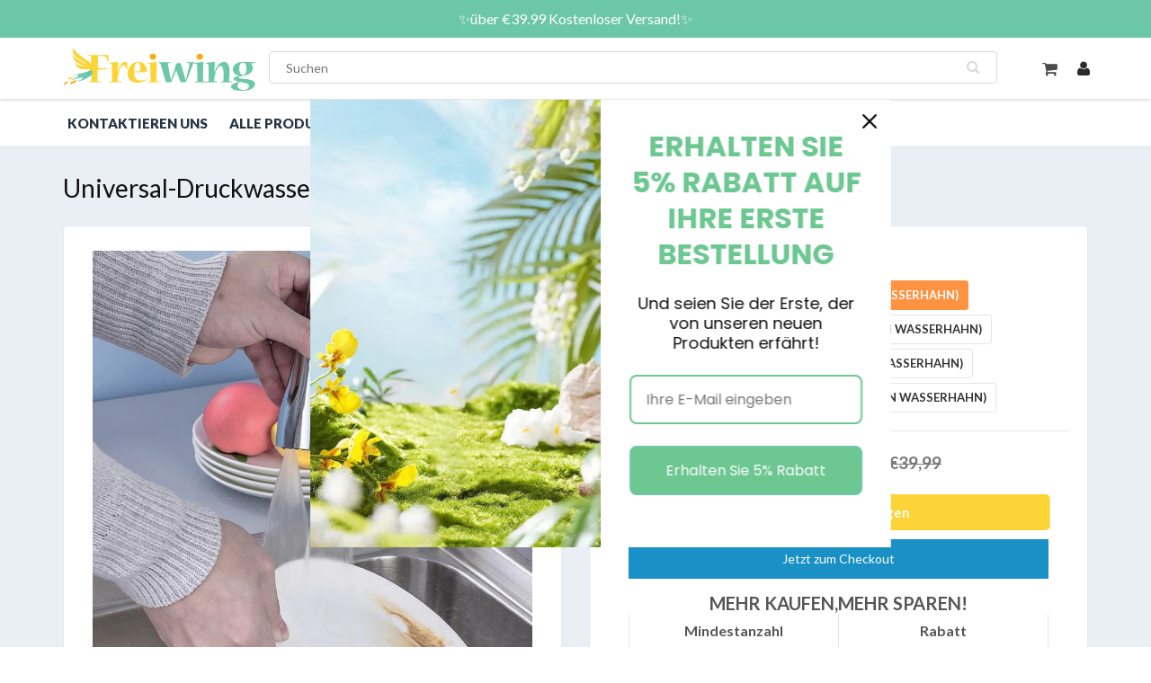

--- FILE ---
content_type: text/html; charset=utf-8
request_url: https://www.freiwing.de/products/universal-druckwasserhahnduse
body_size: 22235
content:
<!doctype html>
<html lang="en" class="noIE">
  <head>

    <!-- Basic page needs ================================================== -->
    <meta charset="utf-8">
    <meta name="viewport" content="width=device-width, initial-scale=1, maximum-scale=1">
    <meta name="google-site-verification" content="0LZv0h1aAgsn2W71judgOktA88YNrow7bqWZexDYdnw" />
    <meta name="google-site-verification" content="mEBIrlSqAY4nHBj3YmkvFLGSxdKcxU3oP7sWPZ4kUJ0" />
    <meta name="google-site-verification" content="p6mMwVsg7_WrqNViFerkqsOryW5G4f4IrejZJ6agVQM" />

    <!-- Title and description ================================================== -->
    <title>
      Universal-Druckwasserhahndüse &ndash; freiwing
    </title>

     
    <!-- Google Tag Manager -->
<script>(function(w,d,s,l,i){w[l]=w[l]||[];w[l].push({'gtm.start':
new Date().getTime(),event:'gtm.js'});var f=d.getElementsByTagName(s)[0],
j=d.createElement(s),dl=l!='dataLayer'?'&l='+l:'';j.async=true;j.src=
'https://www.googletagmanager.com/gtm.js?id='+i+dl;f.parentNode.insertBefore(j,f);
})(window,document,'script','dataLayer','GTM-P6V4ZKGF');</script>
<!-- End Google Tag Manager -->


    
    <meta name="description" content="🔥🔥🔥HINWEIS: Bei diesem Produkt handelt es sich um die Düse, nicht um den gesamten Wasserhahn!   EIGENSCHAFTEN ✅Es gibt 3 Arten von Wasserauslassmodi zum Umschalten und kann den Wasserdruck erhöhen. ✅Es besteht aus einer Edelstahllegierung, die langlebig ist und nicht oxidiert und rostet. ✅Durch Drücken der Taste können">
    
<meta name="google-site-verification" content="mh_B_xJvlUvlOsFTZAFSllS4kk8tMKnMBg0p62Daqys" />
    <!-- Helpers ================================================== -->
    
  <meta property="og:type" content="product">
  <meta property="og:title" content="Universal-Druckwasserhahndüse">
  
  <meta property="og:image" content="http://www.freiwing.de/cdn/shop/products/7_38e40704-afeb-4bbc-92dd-8c1b2275b520_800x.jpg?v=1645859931">
  <meta property="og:image:secure_url" content="https://www.freiwing.de/cdn/shop/products/7_38e40704-afeb-4bbc-92dd-8c1b2275b520_800x.jpg?v=1645859931">
  
  <meta property="og:image" content="http://www.freiwing.de/cdn/shop/products/8_7cfe6928-3955-4ce4-82be-d117474f3d6b_800x.jpg?v=1645859931">
  <meta property="og:image:secure_url" content="https://www.freiwing.de/cdn/shop/products/8_7cfe6928-3955-4ce4-82be-d117474f3d6b_800x.jpg?v=1645859931">
  
  <meta property="og:image" content="http://www.freiwing.de/cdn/shop/products/6_fdedfa17-ac1a-4e97-8a1a-1ceb9ae113a4_800x.jpg?v=1645859931">
  <meta property="og:image:secure_url" content="https://www.freiwing.de/cdn/shop/products/6_fdedfa17-ac1a-4e97-8a1a-1ceb9ae113a4_800x.jpg?v=1645859931">
  
  <meta property="og:price:amount" content="19,99">
  <meta property="og:price:currency" content="EUR">


  <meta property="og:description" content="🔥🔥🔥HINWEIS: Bei diesem Produkt handelt es sich um die Düse, nicht um den gesamten Wasserhahn!   EIGENSCHAFTEN ✅Es gibt 3 Arten von Wasserauslassmodi zum Umschalten und kann den Wasserdruck erhöhen. ✅Es besteht aus einer Edelstahllegierung, die langlebig ist und nicht oxidiert und rostet. ✅Durch Drücken der Taste können">

  <meta property="og:url" content="https://www.freiwing.de/products/universal-druckwasserhahnduse">
  <meta property="og:site_name" content="freiwing">



<meta name="twitter:card" content="summary">

  <meta name="twitter:title" content="Universal-Druckwasserhahndüse">
  <meta name="twitter:description" content="🔥🔥🔥HINWEIS: Bei diesem Produkt handelt es sich um die Düse, nicht um den gesamten Wasserhahn!



 
EIGENSCHAFTEN


✅Es gibt 3 Arten von Wasserauslassmodi zum Umschalten und kann den Wasserdruck erhöhen.


✅Es besteht aus einer Edelstahllegierung, die langlebig ist und nicht oxidiert und rostet.


✅Durch Drücken der Taste können Sie den Wasserauslassmodus umschalten und den Wasserdruck erhöhen.


✅Geeignet für ausziehbare und feste Armaturen.


✅Erhöhter Wasserdruck erleichtert das Waschen.


✅Einfach zu installieren und zu verwenden.


✅Wasserklinge: Doppelte / einzelne Wasserklinge für zusätzlichen Druck



SPEZIFIKATIONEN



Material: Edelstahllegierung


Größe: 130*52*89 mm


Typ: Doppelte Wasserklinge (für ausziehbaren Wasserhahn), Doppelte Wasserklinge (für normalen Wasserhahn), einzelne Wasserklinge (für ausziehbaren Wasserhahn), einzelne Wasserklinge (für normalen Wasserhahn)



 
PAKET BEINHALTET:

1 x Universal-Druckwasserhahndüse

(Dieses Produkt ist die Düse, nicht der gesamte Wasserhahn)">
  <meta name="twitter:image" content="https://www.freiwing.de/cdn/shop/products/7_38e40704-afeb-4bbc-92dd-8c1b2275b520_800x.jpg?v=1645859931">
  <meta name="twitter:image:width" content="240">
  <meta name="twitter:image:height" content="240">

    <link rel="canonical" href="https://www.freiwing.de/products/universal-druckwasserhahnduse">
    <meta name="viewport" content="width=device-width,initial-scale=1">
    <meta name="theme-color" content="#6cc7a8">

    
    <link rel="shortcut icon" href="//www.freiwing.de/cdn/shop/t/4/assets/favicon.png?v=7561280465134854271690796749" type="image/png" />
    
    
    <link href="//www.freiwing.de/cdn/shop/t/4/assets/apps.css?v=84651803761526178101690796749" rel="stylesheet" type="text/css" media="all" />
    <link href="//www.freiwing.de/cdn/shop/t/4/assets/style.css?v=91026755633949023281715328814" rel="stylesheet" type="text/css" media="all" />
    <link href="//www.freiwing.de/cdn/shop/t/4/assets/flexslider.css?v=122218151521597830401690796749" rel="stylesheet" type="text/css" media="all" />
    <link href="//www.freiwing.de/cdn/shop/t/4/assets/flexslider-product.css?v=56191683149622823421690796749" rel="stylesheet" type="text/css" media="all" />
      
    
    <link rel="stylesheet" type="text/css" href="//fonts.googleapis.com/css?family=Lato:300,400,700,900">
    
    

    <!-- Header hook for plugins ================================================== -->
    <script>window.performance && window.performance.mark && window.performance.mark('shopify.content_for_header.start');</script><meta id="shopify-digital-wallet" name="shopify-digital-wallet" content="/57408028827/digital_wallets/dialog">
<meta name="shopify-checkout-api-token" content="e8a24b7323caa2f3ff4dd9b3240e41e0">
<meta id="in-context-paypal-metadata" data-shop-id="57408028827" data-venmo-supported="true" data-environment="production" data-locale="de_DE" data-paypal-v4="true" data-currency="EUR">
<link rel="alternate" type="application/json+oembed" href="https://www.freiwing.de/products/universal-druckwasserhahnduse.oembed">
<script async="async" src="/checkouts/internal/preloads.js?locale=de-DE"></script>
<script id="shopify-features" type="application/json">{"accessToken":"e8a24b7323caa2f3ff4dd9b3240e41e0","betas":["rich-media-storefront-analytics"],"domain":"www.freiwing.de","predictiveSearch":true,"shopId":57408028827,"locale":"de"}</script>
<script>var Shopify = Shopify || {};
Shopify.shop = "freiwing.myshopify.com";
Shopify.locale = "de";
Shopify.currency = {"active":"EUR","rate":"1.0"};
Shopify.country = "DE";
Shopify.theme = {"name":"freiwing GTM","id":136728183012,"schema_name":"ShowTime","schema_version":"5.0.6","theme_store_id":null,"role":"main"};
Shopify.theme.handle = "null";
Shopify.theme.style = {"id":null,"handle":null};
Shopify.cdnHost = "www.freiwing.de/cdn";
Shopify.routes = Shopify.routes || {};
Shopify.routes.root = "/";</script>
<script type="module">!function(o){(o.Shopify=o.Shopify||{}).modules=!0}(window);</script>
<script>!function(o){function n(){var o=[];function n(){o.push(Array.prototype.slice.apply(arguments))}return n.q=o,n}var t=o.Shopify=o.Shopify||{};t.loadFeatures=n(),t.autoloadFeatures=n()}(window);</script>
<script id="shop-js-analytics" type="application/json">{"pageType":"product"}</script>
<script defer="defer" async type="module" src="//www.freiwing.de/cdn/shopifycloud/shop-js/modules/v2/client.init-shop-cart-sync_HUjMWWU5.de.esm.js"></script>
<script defer="defer" async type="module" src="//www.freiwing.de/cdn/shopifycloud/shop-js/modules/v2/chunk.common_QpfDqRK1.esm.js"></script>
<script type="module">
  await import("//www.freiwing.de/cdn/shopifycloud/shop-js/modules/v2/client.init-shop-cart-sync_HUjMWWU5.de.esm.js");
await import("//www.freiwing.de/cdn/shopifycloud/shop-js/modules/v2/chunk.common_QpfDqRK1.esm.js");

  window.Shopify.SignInWithShop?.initShopCartSync?.({"fedCMEnabled":true,"windoidEnabled":true});

</script>
<script>(function() {
  var isLoaded = false;
  function asyncLoad() {
    if (isLoaded) return;
    isLoaded = true;
    var urls = ["https:\/\/mds.oceanpayment.com\/assets\/shopifylogo\/visa,mastercard,maestro,jcb,american_express,diners_club,discover,klarna.js?shop=freiwing.myshopify.com","https:\/\/omnisnippet1.com\/platforms\/shopify.js?source=scriptTag\u0026v=2025-05-15T12\u0026shop=freiwing.myshopify.com"];
    for (var i = 0; i < urls.length; i++) {
      var s = document.createElement('script');
      s.type = 'text/javascript';
      s.async = true;
      s.src = urls[i];
      var x = document.getElementsByTagName('script')[0];
      x.parentNode.insertBefore(s, x);
    }
  };
  if(window.attachEvent) {
    window.attachEvent('onload', asyncLoad);
  } else {
    window.addEventListener('load', asyncLoad, false);
  }
})();</script>
<script id="__st">var __st={"a":57408028827,"offset":-14400,"reqid":"2c558e40-80c0-4bd1-9f2d-471d2a8f7255-1768772986","pageurl":"www.freiwing.de\/products\/universal-druckwasserhahnduse","u":"b4350bd60d50","p":"product","rtyp":"product","rid":7573525102820};</script>
<script>window.ShopifyPaypalV4VisibilityTracking = true;</script>
<script id="captcha-bootstrap">!function(){'use strict';const t='contact',e='account',n='new_comment',o=[[t,t],['blogs',n],['comments',n],[t,'customer']],c=[[e,'customer_login'],[e,'guest_login'],[e,'recover_customer_password'],[e,'create_customer']],r=t=>t.map((([t,e])=>`form[action*='/${t}']:not([data-nocaptcha='true']) input[name='form_type'][value='${e}']`)).join(','),a=t=>()=>t?[...document.querySelectorAll(t)].map((t=>t.form)):[];function s(){const t=[...o],e=r(t);return a(e)}const i='password',u='form_key',d=['recaptcha-v3-token','g-recaptcha-response','h-captcha-response',i],f=()=>{try{return window.sessionStorage}catch{return}},m='__shopify_v',_=t=>t.elements[u];function p(t,e,n=!1){try{const o=window.sessionStorage,c=JSON.parse(o.getItem(e)),{data:r}=function(t){const{data:e,action:n}=t;return t[m]||n?{data:e,action:n}:{data:t,action:n}}(c);for(const[e,n]of Object.entries(r))t.elements[e]&&(t.elements[e].value=n);n&&o.removeItem(e)}catch(o){console.error('form repopulation failed',{error:o})}}const l='form_type',E='cptcha';function T(t){t.dataset[E]=!0}const w=window,h=w.document,L='Shopify',v='ce_forms',y='captcha';let A=!1;((t,e)=>{const n=(g='f06e6c50-85a8-45c8-87d0-21a2b65856fe',I='https://cdn.shopify.com/shopifycloud/storefront-forms-hcaptcha/ce_storefront_forms_captcha_hcaptcha.v1.5.2.iife.js',D={infoText:'Durch hCaptcha geschützt',privacyText:'Datenschutz',termsText:'Allgemeine Geschäftsbedingungen'},(t,e,n)=>{const o=w[L][v],c=o.bindForm;if(c)return c(t,g,e,D).then(n);var r;o.q.push([[t,g,e,D],n]),r=I,A||(h.body.append(Object.assign(h.createElement('script'),{id:'captcha-provider',async:!0,src:r})),A=!0)});var g,I,D;w[L]=w[L]||{},w[L][v]=w[L][v]||{},w[L][v].q=[],w[L][y]=w[L][y]||{},w[L][y].protect=function(t,e){n(t,void 0,e),T(t)},Object.freeze(w[L][y]),function(t,e,n,w,h,L){const[v,y,A,g]=function(t,e,n){const i=e?o:[],u=t?c:[],d=[...i,...u],f=r(d),m=r(i),_=r(d.filter((([t,e])=>n.includes(e))));return[a(f),a(m),a(_),s()]}(w,h,L),I=t=>{const e=t.target;return e instanceof HTMLFormElement?e:e&&e.form},D=t=>v().includes(t);t.addEventListener('submit',(t=>{const e=I(t);if(!e)return;const n=D(e)&&!e.dataset.hcaptchaBound&&!e.dataset.recaptchaBound,o=_(e),c=g().includes(e)&&(!o||!o.value);(n||c)&&t.preventDefault(),c&&!n&&(function(t){try{if(!f())return;!function(t){const e=f();if(!e)return;const n=_(t);if(!n)return;const o=n.value;o&&e.removeItem(o)}(t);const e=Array.from(Array(32),(()=>Math.random().toString(36)[2])).join('');!function(t,e){_(t)||t.append(Object.assign(document.createElement('input'),{type:'hidden',name:u})),t.elements[u].value=e}(t,e),function(t,e){const n=f();if(!n)return;const o=[...t.querySelectorAll(`input[type='${i}']`)].map((({name:t})=>t)),c=[...d,...o],r={};for(const[a,s]of new FormData(t).entries())c.includes(a)||(r[a]=s);n.setItem(e,JSON.stringify({[m]:1,action:t.action,data:r}))}(t,e)}catch(e){console.error('failed to persist form',e)}}(e),e.submit())}));const S=(t,e)=>{t&&!t.dataset[E]&&(n(t,e.some((e=>e===t))),T(t))};for(const o of['focusin','change'])t.addEventListener(o,(t=>{const e=I(t);D(e)&&S(e,y())}));const B=e.get('form_key'),M=e.get(l),P=B&&M;t.addEventListener('DOMContentLoaded',(()=>{const t=y();if(P)for(const e of t)e.elements[l].value===M&&p(e,B);[...new Set([...A(),...v().filter((t=>'true'===t.dataset.shopifyCaptcha))])].forEach((e=>S(e,t)))}))}(h,new URLSearchParams(w.location.search),n,t,e,['guest_login'])})(!0,!0)}();</script>
<script integrity="sha256-4kQ18oKyAcykRKYeNunJcIwy7WH5gtpwJnB7kiuLZ1E=" data-source-attribution="shopify.loadfeatures" defer="defer" src="//www.freiwing.de/cdn/shopifycloud/storefront/assets/storefront/load_feature-a0a9edcb.js" crossorigin="anonymous"></script>
<script data-source-attribution="shopify.dynamic_checkout.dynamic.init">var Shopify=Shopify||{};Shopify.PaymentButton=Shopify.PaymentButton||{isStorefrontPortableWallets:!0,init:function(){window.Shopify.PaymentButton.init=function(){};var t=document.createElement("script");t.src="https://www.freiwing.de/cdn/shopifycloud/portable-wallets/latest/portable-wallets.de.js",t.type="module",document.head.appendChild(t)}};
</script>
<script data-source-attribution="shopify.dynamic_checkout.buyer_consent">
  function portableWalletsHideBuyerConsent(e){var t=document.getElementById("shopify-buyer-consent"),n=document.getElementById("shopify-subscription-policy-button");t&&n&&(t.classList.add("hidden"),t.setAttribute("aria-hidden","true"),n.removeEventListener("click",e))}function portableWalletsShowBuyerConsent(e){var t=document.getElementById("shopify-buyer-consent"),n=document.getElementById("shopify-subscription-policy-button");t&&n&&(t.classList.remove("hidden"),t.removeAttribute("aria-hidden"),n.addEventListener("click",e))}window.Shopify?.PaymentButton&&(window.Shopify.PaymentButton.hideBuyerConsent=portableWalletsHideBuyerConsent,window.Shopify.PaymentButton.showBuyerConsent=portableWalletsShowBuyerConsent);
</script>
<script>
  function portableWalletsCleanup(e){e&&e.src&&console.error("Failed to load portable wallets script "+e.src);var t=document.querySelectorAll("shopify-accelerated-checkout .shopify-payment-button__skeleton, shopify-accelerated-checkout-cart .wallet-cart-button__skeleton"),e=document.getElementById("shopify-buyer-consent");for(let e=0;e<t.length;e++)t[e].remove();e&&e.remove()}function portableWalletsNotLoadedAsModule(e){e instanceof ErrorEvent&&"string"==typeof e.message&&e.message.includes("import.meta")&&"string"==typeof e.filename&&e.filename.includes("portable-wallets")&&(window.removeEventListener("error",portableWalletsNotLoadedAsModule),window.Shopify.PaymentButton.failedToLoad=e,"loading"===document.readyState?document.addEventListener("DOMContentLoaded",window.Shopify.PaymentButton.init):window.Shopify.PaymentButton.init())}window.addEventListener("error",portableWalletsNotLoadedAsModule);
</script>

<script type="module" src="https://www.freiwing.de/cdn/shopifycloud/portable-wallets/latest/portable-wallets.de.js" onError="portableWalletsCleanup(this)" crossorigin="anonymous"></script>
<script nomodule>
  document.addEventListener("DOMContentLoaded", portableWalletsCleanup);
</script>

<script id='scb4127' type='text/javascript' async='' src='https://www.freiwing.de/cdn/shopifycloud/privacy-banner/storefront-banner.js'></script><link id="shopify-accelerated-checkout-styles" rel="stylesheet" media="screen" href="https://www.freiwing.de/cdn/shopifycloud/portable-wallets/latest/accelerated-checkout-backwards-compat.css" crossorigin="anonymous">
<style id="shopify-accelerated-checkout-cart">
        #shopify-buyer-consent {
  margin-top: 1em;
  display: inline-block;
  width: 100%;
}

#shopify-buyer-consent.hidden {
  display: none;
}

#shopify-subscription-policy-button {
  background: none;
  border: none;
  padding: 0;
  text-decoration: underline;
  font-size: inherit;
  cursor: pointer;
}

#shopify-subscription-policy-button::before {
  box-shadow: none;
}

      </style>

<script>window.performance && window.performance.mark && window.performance.mark('shopify.content_for_header.end');</script>

    <!--[if lt IE 9]>
    <script src="//html5shiv.googlecode.com/svn/trunk/html5.js" type="text/javascript"></script>
    <![endif]-->

    

    <script src="//www.freiwing.de/cdn/shop/t/4/assets/jquery.js?v=105778841822381192391690796749" type="text/javascript"></script>
    
    <!-- Theme Global App JS ================================================== -->
    <script>
      var app = app || {
        data:{
          template:"product",
          money_format: "€{{amount_with_comma_separator}}"
        }
      }
    </script>
     <script>
if(document.location.href.indexOf('?sort_by=best-selling') > -1) { 
var url = document.location.href;
document.location.href = url.replace("?sort_by=best-selling","");
}
if(document.location.href.indexOf('?sort_by=created-descending') > -1) { 
var url = document.location.href;
document.location.href = url.replace("?sort_by=created-descending","");
} 
if(document.location.href.indexOf('?sort_by=manual') > -1) { 
var url = document.location.href;
document.location.href = url.replace("?sort_by=manual","");
} 
if(document.location.href.indexOf('?sort_by=title-descending') > -1) { 
var url = document.location.href;
document.location.href = url.replace("?sort_by=title-descending","");
} 
if(document.location.href.indexOf('?sort_by=price-ascending') > -1) { 
var url = document.location.href;
document.location.href = url.replace("?sort_by=price-ascending","");
} 
if(document.location.href.indexOf('?sort_by=price-descending') > -1) { 
var url = document.location.href;
document.location.href = url.replace("?sort_by=price-descending","");
} 
if(document.location.href.indexOf('?sort_by=created-ascending') > -1) { 
var url = document.location.href;
document.location.href = url.replace("?sort_by=created-ascending","");
} 
if(document.location.href.indexOf('?sort_by=title-ascending') > -1) { 
var url = document.location.href;
document.location.href = url.replace("?sort_by=title-ascending","");
} 
if(document.location.href.indexOf('&sort_by=best-selling') > -1) { 
var url = document.location.href;
document.location.href = url.replace("&sort_by=best-selling","");
}
if(document.location.href.indexOf('&sort_by=created-descending') > -1) { 
var url = document.location.href;
document.location.href = url.replace("&sort_by=created-descending","");
} 
if(document.location.href.indexOf('&sort_by=manual') > -1) { 
var url = document.location.href;
document.location.href = url.replace("&sort_by=manual","");
} 
if(document.location.href.indexOf('&sort_by=title-descending') > -1) { 
var url = document.location.href;
document.location.href = url.replace("&sort_by=title-descending","");
} 
if(document.location.href.indexOf('&sort_by=price-ascending') > -1) { 
var url = document.location.href;
document.location.href = url.replace("&sort_by=price-ascending","");
} 
if(document.location.href.indexOf('&sort_by=price-descending') > -1) { 
var url = document.location.href;
document.location.href = url.replace("&sort_by=price-descending","");
} 
if(document.location.href.indexOf('&sort_by=created-ascending') > -1) { 
var url = document.location.href;
document.location.href = url.replace("&sort_by=created-ascending","");
} 
if(document.location.href.indexOf('&sort_by=title-ascending') > -1) { 
var url = document.location.href;
document.location.href = url.replace("&sort_by=title-ascending","");
}   
</script>
   


	<script>var loox_global_hash = '1748507436828';</script><style>.loox-reviews-default { max-width: 1200px; margin: 0 auto; }.loox-rating .loox-icon { color:#EBBF20; }
:root { --lxs-rating-icon-color: #EBBF20; }</style>
 
<!-- Google tag (gtag.js) -->
<script async src="https://www.googletagmanager.com/gtag/js?id=AW-629853040"></script>
<script>
  window.dataLayer = window.dataLayer || [];
  function gtag(){dataLayer.push(arguments);}
  gtag('js', new Date());

  gtag('config', 'AW-629853040');
</script

  
<link href="https://monorail-edge.shopifysvc.com" rel="dns-prefetch">
<script>(function(){if ("sendBeacon" in navigator && "performance" in window) {try {var session_token_from_headers = performance.getEntriesByType('navigation')[0].serverTiming.find(x => x.name == '_s').description;} catch {var session_token_from_headers = undefined;}var session_cookie_matches = document.cookie.match(/_shopify_s=([^;]*)/);var session_token_from_cookie = session_cookie_matches && session_cookie_matches.length === 2 ? session_cookie_matches[1] : "";var session_token = session_token_from_headers || session_token_from_cookie || "";function handle_abandonment_event(e) {var entries = performance.getEntries().filter(function(entry) {return /monorail-edge.shopifysvc.com/.test(entry.name);});if (!window.abandonment_tracked && entries.length === 0) {window.abandonment_tracked = true;var currentMs = Date.now();var navigation_start = performance.timing.navigationStart;var payload = {shop_id: 57408028827,url: window.location.href,navigation_start,duration: currentMs - navigation_start,session_token,page_type: "product"};window.navigator.sendBeacon("https://monorail-edge.shopifysvc.com/v1/produce", JSON.stringify({schema_id: "online_store_buyer_site_abandonment/1.1",payload: payload,metadata: {event_created_at_ms: currentMs,event_sent_at_ms: currentMs}}));}}window.addEventListener('pagehide', handle_abandonment_event);}}());</script>
<script id="web-pixels-manager-setup">(function e(e,d,r,n,o){if(void 0===o&&(o={}),!Boolean(null===(a=null===(i=window.Shopify)||void 0===i?void 0:i.analytics)||void 0===a?void 0:a.replayQueue)){var i,a;window.Shopify=window.Shopify||{};var t=window.Shopify;t.analytics=t.analytics||{};var s=t.analytics;s.replayQueue=[],s.publish=function(e,d,r){return s.replayQueue.push([e,d,r]),!0};try{self.performance.mark("wpm:start")}catch(e){}var l=function(){var e={modern:/Edge?\/(1{2}[4-9]|1[2-9]\d|[2-9]\d{2}|\d{4,})\.\d+(\.\d+|)|Firefox\/(1{2}[4-9]|1[2-9]\d|[2-9]\d{2}|\d{4,})\.\d+(\.\d+|)|Chrom(ium|e)\/(9{2}|\d{3,})\.\d+(\.\d+|)|(Maci|X1{2}).+ Version\/(15\.\d+|(1[6-9]|[2-9]\d|\d{3,})\.\d+)([,.]\d+|)( \(\w+\)|)( Mobile\/\w+|) Safari\/|Chrome.+OPR\/(9{2}|\d{3,})\.\d+\.\d+|(CPU[ +]OS|iPhone[ +]OS|CPU[ +]iPhone|CPU IPhone OS|CPU iPad OS)[ +]+(15[._]\d+|(1[6-9]|[2-9]\d|\d{3,})[._]\d+)([._]\d+|)|Android:?[ /-](13[3-9]|1[4-9]\d|[2-9]\d{2}|\d{4,})(\.\d+|)(\.\d+|)|Android.+Firefox\/(13[5-9]|1[4-9]\d|[2-9]\d{2}|\d{4,})\.\d+(\.\d+|)|Android.+Chrom(ium|e)\/(13[3-9]|1[4-9]\d|[2-9]\d{2}|\d{4,})\.\d+(\.\d+|)|SamsungBrowser\/([2-9]\d|\d{3,})\.\d+/,legacy:/Edge?\/(1[6-9]|[2-9]\d|\d{3,})\.\d+(\.\d+|)|Firefox\/(5[4-9]|[6-9]\d|\d{3,})\.\d+(\.\d+|)|Chrom(ium|e)\/(5[1-9]|[6-9]\d|\d{3,})\.\d+(\.\d+|)([\d.]+$|.*Safari\/(?![\d.]+ Edge\/[\d.]+$))|(Maci|X1{2}).+ Version\/(10\.\d+|(1[1-9]|[2-9]\d|\d{3,})\.\d+)([,.]\d+|)( \(\w+\)|)( Mobile\/\w+|) Safari\/|Chrome.+OPR\/(3[89]|[4-9]\d|\d{3,})\.\d+\.\d+|(CPU[ +]OS|iPhone[ +]OS|CPU[ +]iPhone|CPU IPhone OS|CPU iPad OS)[ +]+(10[._]\d+|(1[1-9]|[2-9]\d|\d{3,})[._]\d+)([._]\d+|)|Android:?[ /-](13[3-9]|1[4-9]\d|[2-9]\d{2}|\d{4,})(\.\d+|)(\.\d+|)|Mobile Safari.+OPR\/([89]\d|\d{3,})\.\d+\.\d+|Android.+Firefox\/(13[5-9]|1[4-9]\d|[2-9]\d{2}|\d{4,})\.\d+(\.\d+|)|Android.+Chrom(ium|e)\/(13[3-9]|1[4-9]\d|[2-9]\d{2}|\d{4,})\.\d+(\.\d+|)|Android.+(UC? ?Browser|UCWEB|U3)[ /]?(15\.([5-9]|\d{2,})|(1[6-9]|[2-9]\d|\d{3,})\.\d+)\.\d+|SamsungBrowser\/(5\.\d+|([6-9]|\d{2,})\.\d+)|Android.+MQ{2}Browser\/(14(\.(9|\d{2,})|)|(1[5-9]|[2-9]\d|\d{3,})(\.\d+|))(\.\d+|)|K[Aa][Ii]OS\/(3\.\d+|([4-9]|\d{2,})\.\d+)(\.\d+|)/},d=e.modern,r=e.legacy,n=navigator.userAgent;return n.match(d)?"modern":n.match(r)?"legacy":"unknown"}(),u="modern"===l?"modern":"legacy",c=(null!=n?n:{modern:"",legacy:""})[u],f=function(e){return[e.baseUrl,"/wpm","/b",e.hashVersion,"modern"===e.buildTarget?"m":"l",".js"].join("")}({baseUrl:d,hashVersion:r,buildTarget:u}),m=function(e){var d=e.version,r=e.bundleTarget,n=e.surface,o=e.pageUrl,i=e.monorailEndpoint;return{emit:function(e){var a=e.status,t=e.errorMsg,s=(new Date).getTime(),l=JSON.stringify({metadata:{event_sent_at_ms:s},events:[{schema_id:"web_pixels_manager_load/3.1",payload:{version:d,bundle_target:r,page_url:o,status:a,surface:n,error_msg:t},metadata:{event_created_at_ms:s}}]});if(!i)return console&&console.warn&&console.warn("[Web Pixels Manager] No Monorail endpoint provided, skipping logging."),!1;try{return self.navigator.sendBeacon.bind(self.navigator)(i,l)}catch(e){}var u=new XMLHttpRequest;try{return u.open("POST",i,!0),u.setRequestHeader("Content-Type","text/plain"),u.send(l),!0}catch(e){return console&&console.warn&&console.warn("[Web Pixels Manager] Got an unhandled error while logging to Monorail."),!1}}}}({version:r,bundleTarget:l,surface:e.surface,pageUrl:self.location.href,monorailEndpoint:e.monorailEndpoint});try{o.browserTarget=l,function(e){var d=e.src,r=e.async,n=void 0===r||r,o=e.onload,i=e.onerror,a=e.sri,t=e.scriptDataAttributes,s=void 0===t?{}:t,l=document.createElement("script"),u=document.querySelector("head"),c=document.querySelector("body");if(l.async=n,l.src=d,a&&(l.integrity=a,l.crossOrigin="anonymous"),s)for(var f in s)if(Object.prototype.hasOwnProperty.call(s,f))try{l.dataset[f]=s[f]}catch(e){}if(o&&l.addEventListener("load",o),i&&l.addEventListener("error",i),u)u.appendChild(l);else{if(!c)throw new Error("Did not find a head or body element to append the script");c.appendChild(l)}}({src:f,async:!0,onload:function(){if(!function(){var e,d;return Boolean(null===(d=null===(e=window.Shopify)||void 0===e?void 0:e.analytics)||void 0===d?void 0:d.initialized)}()){var d=window.webPixelsManager.init(e)||void 0;if(d){var r=window.Shopify.analytics;r.replayQueue.forEach((function(e){var r=e[0],n=e[1],o=e[2];d.publishCustomEvent(r,n,o)})),r.replayQueue=[],r.publish=d.publishCustomEvent,r.visitor=d.visitor,r.initialized=!0}}},onerror:function(){return m.emit({status:"failed",errorMsg:"".concat(f," has failed to load")})},sri:function(e){var d=/^sha384-[A-Za-z0-9+/=]+$/;return"string"==typeof e&&d.test(e)}(c)?c:"",scriptDataAttributes:o}),m.emit({status:"loading"})}catch(e){m.emit({status:"failed",errorMsg:(null==e?void 0:e.message)||"Unknown error"})}}})({shopId: 57408028827,storefrontBaseUrl: "https://www.freiwing.de",extensionsBaseUrl: "https://extensions.shopifycdn.com/cdn/shopifycloud/web-pixels-manager",monorailEndpoint: "https://monorail-edge.shopifysvc.com/unstable/produce_batch",surface: "storefront-renderer",enabledBetaFlags: ["2dca8a86"],webPixelsConfigList: [{"id":"523075812","configuration":"{\"apiURL\":\"https:\/\/api.omnisend.com\",\"appURL\":\"https:\/\/app.omnisend.com\",\"brandID\":\"628f2b229da08ff4dd23dcf5\",\"trackingURL\":\"https:\/\/wt.omnisendlink.com\"}","eventPayloadVersion":"v1","runtimeContext":"STRICT","scriptVersion":"aa9feb15e63a302383aa48b053211bbb","type":"APP","apiClientId":186001,"privacyPurposes":["ANALYTICS","MARKETING","SALE_OF_DATA"],"dataSharingAdjustments":{"protectedCustomerApprovalScopes":["read_customer_address","read_customer_email","read_customer_name","read_customer_personal_data","read_customer_phone"]}},{"id":"353829092","configuration":"{\"pixel_id\":\"4521712574508559\",\"pixel_type\":\"facebook_pixel\"}","eventPayloadVersion":"v1","runtimeContext":"OPEN","scriptVersion":"ca16bc87fe92b6042fbaa3acc2fbdaa6","type":"APP","apiClientId":2329312,"privacyPurposes":["ANALYTICS","MARKETING","SALE_OF_DATA"],"dataSharingAdjustments":{"protectedCustomerApprovalScopes":["read_customer_address","read_customer_email","read_customer_name","read_customer_personal_data","read_customer_phone"]}},{"id":"38895844","eventPayloadVersion":"1","runtimeContext":"LAX","scriptVersion":"1","type":"CUSTOM","privacyPurposes":["SALE_OF_DATA"],"name":"google ads \u0026 google consent"},{"id":"80347364","eventPayloadVersion":"1","runtimeContext":"LAX","scriptVersion":"2","type":"CUSTOM","privacyPurposes":["SALE_OF_DATA"],"name":"Signal Gateway Pixel"},{"id":"shopify-app-pixel","configuration":"{}","eventPayloadVersion":"v1","runtimeContext":"STRICT","scriptVersion":"0450","apiClientId":"shopify-pixel","type":"APP","privacyPurposes":["ANALYTICS","MARKETING"]},{"id":"shopify-custom-pixel","eventPayloadVersion":"v1","runtimeContext":"LAX","scriptVersion":"0450","apiClientId":"shopify-pixel","type":"CUSTOM","privacyPurposes":["ANALYTICS","MARKETING"]}],isMerchantRequest: false,initData: {"shop":{"name":"freiwing","paymentSettings":{"currencyCode":"EUR"},"myshopifyDomain":"freiwing.myshopify.com","countryCode":"US","storefrontUrl":"https:\/\/www.freiwing.de"},"customer":null,"cart":null,"checkout":null,"productVariants":[{"price":{"amount":19.99,"currencyCode":"EUR"},"product":{"title":"Universal-Druckwasserhahndüse","vendor":"freiwing","id":"7573525102820","untranslatedTitle":"Universal-Druckwasserhahndüse","url":"\/products\/universal-druckwasserhahnduse","type":""},"id":"42560509018340","image":{"src":"\/\/www.freiwing.de\/cdn\/shop\/products\/7_38e40704-afeb-4bbc-92dd-8c1b2275b520.jpg?v=1645859931"},"sku":"CP24270-X19720","title":"einzelne Wasserklinge (für normalen Wasserhahn)","untranslatedTitle":"einzelne Wasserklinge (für normalen Wasserhahn)"},{"price":{"amount":22.99,"currencyCode":"EUR"},"product":{"title":"Universal-Druckwasserhahndüse","vendor":"freiwing","id":"7573525102820","untranslatedTitle":"Universal-Druckwasserhahndüse","url":"\/products\/universal-druckwasserhahnduse","type":""},"id":"42560508952804","image":{"src":"\/\/www.freiwing.de\/cdn\/shop\/products\/7_38e40704-afeb-4bbc-92dd-8c1b2275b520.jpg?v=1645859931"},"sku":"CP24270-X19719","title":"einzelne Wasserklinge (für ausziehbaren Wasserhahn)","untranslatedTitle":"einzelne Wasserklinge (für ausziehbaren Wasserhahn)"},{"price":{"amount":24.99,"currencyCode":"EUR"},"product":{"title":"Universal-Druckwasserhahndüse","vendor":"freiwing","id":"7573525102820","untranslatedTitle":"Universal-Druckwasserhahndüse","url":"\/products\/universal-druckwasserhahnduse","type":""},"id":"42560509051108","image":{"src":"\/\/www.freiwing.de\/cdn\/shop\/products\/7_38e40704-afeb-4bbc-92dd-8c1b2275b520.jpg?v=1645859931"},"sku":"CP24270-X19718","title":"doppelte Wasserklinge (für normalen Wasserhahn)","untranslatedTitle":"doppelte Wasserklinge (für normalen Wasserhahn)"},{"price":{"amount":27.99,"currencyCode":"EUR"},"product":{"title":"Universal-Druckwasserhahndüse","vendor":"freiwing","id":"7573525102820","untranslatedTitle":"Universal-Druckwasserhahndüse","url":"\/products\/universal-druckwasserhahnduse","type":""},"id":"42560508985572","image":{"src":"\/\/www.freiwing.de\/cdn\/shop\/products\/7_38e40704-afeb-4bbc-92dd-8c1b2275b520.jpg?v=1645859931"},"sku":"CP24270-X19717","title":"doppelte Wasserklinge (für ausziehbaren Wasserhahn)","untranslatedTitle":"doppelte Wasserklinge (für ausziehbaren Wasserhahn)"}],"purchasingCompany":null},},"https://www.freiwing.de/cdn","fcfee988w5aeb613cpc8e4bc33m6693e112",{"modern":"","legacy":""},{"shopId":"57408028827","storefrontBaseUrl":"https:\/\/www.freiwing.de","extensionBaseUrl":"https:\/\/extensions.shopifycdn.com\/cdn\/shopifycloud\/web-pixels-manager","surface":"storefront-renderer","enabledBetaFlags":"[\"2dca8a86\"]","isMerchantRequest":"false","hashVersion":"fcfee988w5aeb613cpc8e4bc33m6693e112","publish":"custom","events":"[[\"page_viewed\",{}],[\"product_viewed\",{\"productVariant\":{\"price\":{\"amount\":19.99,\"currencyCode\":\"EUR\"},\"product\":{\"title\":\"Universal-Druckwasserhahndüse\",\"vendor\":\"freiwing\",\"id\":\"7573525102820\",\"untranslatedTitle\":\"Universal-Druckwasserhahndüse\",\"url\":\"\/products\/universal-druckwasserhahnduse\",\"type\":\"\"},\"id\":\"42560509018340\",\"image\":{\"src\":\"\/\/www.freiwing.de\/cdn\/shop\/products\/7_38e40704-afeb-4bbc-92dd-8c1b2275b520.jpg?v=1645859931\"},\"sku\":\"CP24270-X19720\",\"title\":\"einzelne Wasserklinge (für normalen Wasserhahn)\",\"untranslatedTitle\":\"einzelne Wasserklinge (für normalen Wasserhahn)\"}}]]"});</script><script>
  window.ShopifyAnalytics = window.ShopifyAnalytics || {};
  window.ShopifyAnalytics.meta = window.ShopifyAnalytics.meta || {};
  window.ShopifyAnalytics.meta.currency = 'EUR';
  var meta = {"product":{"id":7573525102820,"gid":"gid:\/\/shopify\/Product\/7573525102820","vendor":"freiwing","type":"","handle":"universal-druckwasserhahnduse","variants":[{"id":42560509018340,"price":1999,"name":"Universal-Druckwasserhahndüse - einzelne Wasserklinge (für normalen Wasserhahn)","public_title":"einzelne Wasserklinge (für normalen Wasserhahn)","sku":"CP24270-X19720"},{"id":42560508952804,"price":2299,"name":"Universal-Druckwasserhahndüse - einzelne Wasserklinge (für ausziehbaren Wasserhahn)","public_title":"einzelne Wasserklinge (für ausziehbaren Wasserhahn)","sku":"CP24270-X19719"},{"id":42560509051108,"price":2499,"name":"Universal-Druckwasserhahndüse - doppelte Wasserklinge (für normalen Wasserhahn)","public_title":"doppelte Wasserklinge (für normalen Wasserhahn)","sku":"CP24270-X19718"},{"id":42560508985572,"price":2799,"name":"Universal-Druckwasserhahndüse - doppelte Wasserklinge (für ausziehbaren Wasserhahn)","public_title":"doppelte Wasserklinge (für ausziehbaren Wasserhahn)","sku":"CP24270-X19717"}],"remote":false},"page":{"pageType":"product","resourceType":"product","resourceId":7573525102820,"requestId":"2c558e40-80c0-4bd1-9f2d-471d2a8f7255-1768772986"}};
  for (var attr in meta) {
    window.ShopifyAnalytics.meta[attr] = meta[attr];
  }
</script>
<script class="analytics">
  (function () {
    var customDocumentWrite = function(content) {
      var jquery = null;

      if (window.jQuery) {
        jquery = window.jQuery;
      } else if (window.Checkout && window.Checkout.$) {
        jquery = window.Checkout.$;
      }

      if (jquery) {
        jquery('body').append(content);
      }
    };

    var hasLoggedConversion = function(token) {
      if (token) {
        return document.cookie.indexOf('loggedConversion=' + token) !== -1;
      }
      return false;
    }

    var setCookieIfConversion = function(token) {
      if (token) {
        var twoMonthsFromNow = new Date(Date.now());
        twoMonthsFromNow.setMonth(twoMonthsFromNow.getMonth() + 2);

        document.cookie = 'loggedConversion=' + token + '; expires=' + twoMonthsFromNow;
      }
    }

    var trekkie = window.ShopifyAnalytics.lib = window.trekkie = window.trekkie || [];
    if (trekkie.integrations) {
      return;
    }
    trekkie.methods = [
      'identify',
      'page',
      'ready',
      'track',
      'trackForm',
      'trackLink'
    ];
    trekkie.factory = function(method) {
      return function() {
        var args = Array.prototype.slice.call(arguments);
        args.unshift(method);
        trekkie.push(args);
        return trekkie;
      };
    };
    for (var i = 0; i < trekkie.methods.length; i++) {
      var key = trekkie.methods[i];
      trekkie[key] = trekkie.factory(key);
    }
    trekkie.load = function(config) {
      trekkie.config = config || {};
      trekkie.config.initialDocumentCookie = document.cookie;
      var first = document.getElementsByTagName('script')[0];
      var script = document.createElement('script');
      script.type = 'text/javascript';
      script.onerror = function(e) {
        var scriptFallback = document.createElement('script');
        scriptFallback.type = 'text/javascript';
        scriptFallback.onerror = function(error) {
                var Monorail = {
      produce: function produce(monorailDomain, schemaId, payload) {
        var currentMs = new Date().getTime();
        var event = {
          schema_id: schemaId,
          payload: payload,
          metadata: {
            event_created_at_ms: currentMs,
            event_sent_at_ms: currentMs
          }
        };
        return Monorail.sendRequest("https://" + monorailDomain + "/v1/produce", JSON.stringify(event));
      },
      sendRequest: function sendRequest(endpointUrl, payload) {
        // Try the sendBeacon API
        if (window && window.navigator && typeof window.navigator.sendBeacon === 'function' && typeof window.Blob === 'function' && !Monorail.isIos12()) {
          var blobData = new window.Blob([payload], {
            type: 'text/plain'
          });

          if (window.navigator.sendBeacon(endpointUrl, blobData)) {
            return true;
          } // sendBeacon was not successful

        } // XHR beacon

        var xhr = new XMLHttpRequest();

        try {
          xhr.open('POST', endpointUrl);
          xhr.setRequestHeader('Content-Type', 'text/plain');
          xhr.send(payload);
        } catch (e) {
          console.log(e);
        }

        return false;
      },
      isIos12: function isIos12() {
        return window.navigator.userAgent.lastIndexOf('iPhone; CPU iPhone OS 12_') !== -1 || window.navigator.userAgent.lastIndexOf('iPad; CPU OS 12_') !== -1;
      }
    };
    Monorail.produce('monorail-edge.shopifysvc.com',
      'trekkie_storefront_load_errors/1.1',
      {shop_id: 57408028827,
      theme_id: 136728183012,
      app_name: "storefront",
      context_url: window.location.href,
      source_url: "//www.freiwing.de/cdn/s/trekkie.storefront.cd680fe47e6c39ca5d5df5f0a32d569bc48c0f27.min.js"});

        };
        scriptFallback.async = true;
        scriptFallback.src = '//www.freiwing.de/cdn/s/trekkie.storefront.cd680fe47e6c39ca5d5df5f0a32d569bc48c0f27.min.js';
        first.parentNode.insertBefore(scriptFallback, first);
      };
      script.async = true;
      script.src = '//www.freiwing.de/cdn/s/trekkie.storefront.cd680fe47e6c39ca5d5df5f0a32d569bc48c0f27.min.js';
      first.parentNode.insertBefore(script, first);
    };
    trekkie.load(
      {"Trekkie":{"appName":"storefront","development":false,"defaultAttributes":{"shopId":57408028827,"isMerchantRequest":null,"themeId":136728183012,"themeCityHash":"6005446612803453709","contentLanguage":"de","currency":"EUR","eventMetadataId":"4f6286a7-fa34-454f-ad25-e1d686fee50b"},"isServerSideCookieWritingEnabled":true,"monorailRegion":"shop_domain","enabledBetaFlags":["65f19447"]},"Session Attribution":{},"S2S":{"facebookCapiEnabled":true,"source":"trekkie-storefront-renderer","apiClientId":580111}}
    );

    var loaded = false;
    trekkie.ready(function() {
      if (loaded) return;
      loaded = true;

      window.ShopifyAnalytics.lib = window.trekkie;

      var originalDocumentWrite = document.write;
      document.write = customDocumentWrite;
      try { window.ShopifyAnalytics.merchantGoogleAnalytics.call(this); } catch(error) {};
      document.write = originalDocumentWrite;

      window.ShopifyAnalytics.lib.page(null,{"pageType":"product","resourceType":"product","resourceId":7573525102820,"requestId":"2c558e40-80c0-4bd1-9f2d-471d2a8f7255-1768772986","shopifyEmitted":true});

      var match = window.location.pathname.match(/checkouts\/(.+)\/(thank_you|post_purchase)/)
      var token = match? match[1]: undefined;
      if (!hasLoggedConversion(token)) {
        setCookieIfConversion(token);
        window.ShopifyAnalytics.lib.track("Viewed Product",{"currency":"EUR","variantId":42560509018340,"productId":7573525102820,"productGid":"gid:\/\/shopify\/Product\/7573525102820","name":"Universal-Druckwasserhahndüse - einzelne Wasserklinge (für normalen Wasserhahn)","price":"19.99","sku":"CP24270-X19720","brand":"freiwing","variant":"einzelne Wasserklinge (für normalen Wasserhahn)","category":"","nonInteraction":true,"remote":false},undefined,undefined,{"shopifyEmitted":true});
      window.ShopifyAnalytics.lib.track("monorail:\/\/trekkie_storefront_viewed_product\/1.1",{"currency":"EUR","variantId":42560509018340,"productId":7573525102820,"productGid":"gid:\/\/shopify\/Product\/7573525102820","name":"Universal-Druckwasserhahndüse - einzelne Wasserklinge (für normalen Wasserhahn)","price":"19.99","sku":"CP24270-X19720","brand":"freiwing","variant":"einzelne Wasserklinge (für normalen Wasserhahn)","category":"","nonInteraction":true,"remote":false,"referer":"https:\/\/www.freiwing.de\/products\/universal-druckwasserhahnduse"});
      }
    });


        var eventsListenerScript = document.createElement('script');
        eventsListenerScript.async = true;
        eventsListenerScript.src = "//www.freiwing.de/cdn/shopifycloud/storefront/assets/shop_events_listener-3da45d37.js";
        document.getElementsByTagName('head')[0].appendChild(eventsListenerScript);

})();</script>
  <script>
  if (!window.ga || (window.ga && typeof window.ga !== 'function')) {
    window.ga = function ga() {
      (window.ga.q = window.ga.q || []).push(arguments);
      if (window.Shopify && window.Shopify.analytics && typeof window.Shopify.analytics.publish === 'function') {
        window.Shopify.analytics.publish("ga_stub_called", {}, {sendTo: "google_osp_migration"});
      }
      console.error("Shopify's Google Analytics stub called with:", Array.from(arguments), "\nSee https://help.shopify.com/manual/promoting-marketing/pixels/pixel-migration#google for more information.");
    };
    if (window.Shopify && window.Shopify.analytics && typeof window.Shopify.analytics.publish === 'function') {
      window.Shopify.analytics.publish("ga_stub_initialized", {}, {sendTo: "google_osp_migration"});
    }
  }
</script>
<script
  defer
  src="https://www.freiwing.de/cdn/shopifycloud/perf-kit/shopify-perf-kit-3.0.4.min.js"
  data-application="storefront-renderer"
  data-shop-id="57408028827"
  data-render-region="gcp-us-central1"
  data-page-type="product"
  data-theme-instance-id="136728183012"
  data-theme-name="ShowTime"
  data-theme-version="5.0.6"
  data-monorail-region="shop_domain"
  data-resource-timing-sampling-rate="10"
  data-shs="true"
  data-shs-beacon="true"
  data-shs-export-with-fetch="true"
  data-shs-logs-sample-rate="1"
  data-shs-beacon-endpoint="https://www.freiwing.de/api/collect"
></script>
</head>
  <body id="universal-druckwasserhahnduse" class="template-product" >
	
    <div class="wsmenucontainer clearfix">
      <div class="overlapblackbg"></div>
      
 	   
         
      <div id="shopify-section-header" class="shopify-section">
    <div class="promo-bar">
  <p>✨über €39.99 Kostenloser Versand!✨</p>
</div>


<div id="header" data-section-id="header" data-section-type="header-section">
        
        
        <div class="header_top">
  <div class="container">
    <div class="top_menu">
      
    </div>
    <div class="hed_right">
      <ul>
        
        
            
      </ul>
    </div>
  </div>
</div>

        

        <div class="header_bot  enabled-sticky-menu ">
           <div class="header_content">
              <div class="container">          
                <div id="nav">
  <nav class="navbar" role="navigation">
    <div class="navbar-header">
      
      <a class="visible-ms visible-xs navbar-cart" id="wsnavtoggle"><span>MENÜ</span><div class="cart-icon"><i class="fa fa-bars"></i></div></a>     
      <a href="javascript:void(0);" data-href="/cart" class="visible-ms visible-xs pull-right navbar-cart cart-popup"><div class="cart-icon"><span class="count hidden">0</span><i class="fa fa-shopping-cart"></i></div></a>

      
        
        <a class="navbar-brand" href="/" itemprop="url">
          <img src="//www.freiwing.de/cdn/shop/files/350.png?v=1623808900" alt="freiwing" itemprop="logo" />
        </a>
        
        
    </div>
    <!-- main menu -->
    
    <ul class="hidden-xs nav navbar-nav navbar-right">
     
      <li class="doubly-wrapper"></li>
      <li class="dropdown-grid no-open-arrow ">
        <a data-toggle="dropdown" data-href="/cart" href="javascript:void(0);" class="dropdown-toggle cart-popup" aria-expanded="true"><div class="cart-icon"><span class="count hidden">0</span><i class="fa fa-shopping-cart"></i></div></a>
        <div class="dropdown-grid-wrapper hidden">
          <div class="dropdown-menu no-padding animated fadeInDown col-xs-12 col-sm-9 col-md-7" role="menu">
            <div class="menu_c cart_menu">
  <div class="menu_title clearfix">
    <h4>Einkaufswagen</h4>
  </div>
  
  <div class="cart_row">
    <div class="empty-cart">Ihr Einkafswagen ist derzeit leer.</div>
    <p><a href="javascript:void(0)" class="btn_c btn_close">Weiter Einkaufen</a></p>
  </div>
  
</div>
          </div>
        </div>
      </li>
      
      <li class="dropdown-grid no-open-arrow">
        <a data-toggle="dropdown" href="javascript:;" class="dropdown-toggle" aria-expanded="true"><span class="icons"><i class="fa fa-user"></i></span></a>
        <div class="dropdown-grid-wrapper">
          <div class="dropdown-menu no-padding animated fadeInDown col-xs-12 col-sm-5 col-md-4 col-lg-3" role="menu">
            

<div class="menu_c acc_menu">
  <div class="menu_title clearfix">
    <h4>Mein Konto</h4>
     
  </div>

  
    <div class="login_frm">
      <p class="text-center">Willkommmen in freiwing!</p>
      <div class="remember">
        <a href="/account/login" class="signin_btn btn_c gtag-login">Einloggen</a>
        <a href="/account/register" class="signin_btn btn_c gtag-signup">Registrieren</a>
      </div>
    </div>
  
</div>
          </div>
        </div>
      </li>
      
      
    </ul>
    <div class="hidden-xs">   
    <div class="dropdown-grid no-open-arrow">
        
        <div class="fixed-search">    
          


<form action="/search" method="get" role="search">
  <div class="menu_c search_menu">
    <div class="search_box">
      
      <input type="hidden" name="type" value="product">
      
      <input type="search" name="q" value="" class="txtbox" placeholder="Suchen" aria-label="Suchen">
      <button class="btn btn-link gtag-search" type="submit" value="Suchen"><span class="fa fa-search"></span></button>
    </div>
  </div>
</form>
        </div>
        
      </div>
    </div>
  </nav>
</div>
              </div>
            </div> 

          </div>
  		  <div class="header_menu">
            <div class="container">
                 <div id="nav">
  <nav class="navbar" role="navigation">
    <nav class="wsmenu">    
       <a class="nav-drawer-close"><i></i></a>
      <ul class="mobile-sub mega_menu wsmenu-list">  
        
        
        

        
        
        
        
        

        
        <li><a href="/pages/kontaktieren-uns">Kontaktieren uns</a></li>
        
        
        
        

        
        
        
        
        

        
        <li><a href="/collections/all" class="twin">ALLE PRODUKTE<span class="arrow"></span></a>
          
          <div class="megamenu clearfix ">
            <ul class="wsmenu-sub-list">
              
              
              <li class="col-lg-1-5 col-md-1-5 col-sm-1-5 mb20d link-list">
                <h5><a href="/collections/haushalt">Haushalt</a></h5>
                
                <ul>
                  
                  
                  <li class="col-lg-12 col-md-12 col-sm-12 link-list"><a href="/collections/reinigen">Reinigen</a>
                    
                  
                  
                  <li class="col-lg-12 col-md-12 col-sm-12 link-list"><a href="/collections/lampe">Lampe</a>
                    
                  
                  
                  <li class="col-lg-12 col-md-12 col-sm-12 link-list"><a href="/collections/kuche">Küche</a>
                    
                  
                  
                  <li class="col-lg-12 col-md-12 col-sm-12 link-list"><a href="/collections/kreativitat">Kreativität</a>
                    
                  
                </ul>
              </li>

              
              
              
              <li class="col-lg-1-5 col-md-1-5 col-sm-1-5 mb20d link-list">
                <h5><a href="/collections/mode-tragen">Mode Tragen</a></h5>
                
                <ul>
                  
                  
                  <li class="col-lg-12 col-md-12 col-sm-12 link-list"><a href="/collections/unterwasche">Unterwäsche</a>
                    
                  
                  
                  <li class="col-lg-12 col-md-12 col-sm-12 link-list"><a href="/collections/kleidung-hose">Kleidung &amp; Hose</a>
                    
                  
                  
                  <li class="col-lg-12 col-md-12 col-sm-12 link-list"><a href="/collections/schmuck-tasche">Schmuck &amp; Tasche</a>
                    
                  
                  
                  <li class="col-lg-12 col-md-12 col-sm-12 link-list"><a href="/collections/schuhe">Schuhe</a>
                    
                  
                  
                  <li class="col-lg-12 col-md-12 col-sm-12 link-list"><a href="/collections/brille">Brille</a>
                    
                  
                </ul>
              </li>

              
              
              
              <li class="col-lg-1-5 col-md-1-5 col-sm-1-5 mb20d link-list">
                <h5><a href="/collections/werkzeug">Werkzeug</a></h5>
                
                <ul>
                  
                  
                  <li class="col-lg-12 col-md-12 col-sm-12 link-list"><a href="/collections/elektrowerkzeuge">Elektrowerkzeuge</a>
                    
                  
                  
                  <li class="col-lg-12 col-md-12 col-sm-12 link-list"><a href="/collections/handwerkzeuge">Handwerkzeuge</a>
                    
                  
                  
                  <li class="col-lg-12 col-md-12 col-sm-12 link-list"><a href="/collections/werkzeugsatze-zubehor">Werkzeugsätze &amp; Zubehör</a>
                    
                  
                </ul>
              </li>

              
              
              
              <li class="col-lg-1-5 col-md-1-5 col-sm-1-5 mb20d link-list">
                <h5><a href="/collections/auto-zubehor">Auto &amp; Zubehör</a></h5>
                
                <ul>
                  
                  
                  <li class="col-lg-12 col-md-12 col-sm-12 link-list"><a href="/collections/schmuckung">Schmückung</a>
                    
                  
                  
                  <li class="col-lg-12 col-md-12 col-sm-12 link-list"><a href="/collections/fahrunterstutzung">Fahrunterstützung</a>
                    
                  
                  
                  <li class="col-lg-12 col-md-12 col-sm-12 link-list"><a href="/collections/reparieren-reinigen">Reparieren&amp; Reinigen</a>
                    
                  
                </ul>
              </li>

              
              
              
              <li class="col-lg-1-5 col-md-1-5 col-sm-1-5 mb20d link-list">
                <h5><a href="/collections/schonheit-gesundheit">Schönheit &amp; Gesundheit</a></h5>
                
                <ul>
                  
                  
                  <li class="col-lg-12 col-md-12 col-sm-12 link-list"><a href="/collections/sport">Sport</a>
                    
                  
                  
                  <li class="col-lg-12 col-md-12 col-sm-12 link-list"><a href="/collections/kosmetik">Kosmetik</a>
                    
                  
                </ul>
              </li>

              
              
              
              <li class="col-lg-1-5 col-md-1-5 col-sm-1-5 mb20d link-list">
                <h5><a href="/collections/spielzeug-baby">Spielzeug &amp; Baby</a></h5>
                
                <ul>
                  
                  
                  <li class="col-lg-12 col-md-12 col-sm-12 link-list"><a href="/collections/baby">Baby</a>
                    
                  
                  
                  <li class="col-lg-12 col-md-12 col-sm-12 link-list"><a href="/collections/spielzeug">Spielzeug</a>
                    
                  
                </ul>
              </li>

              
              
              
              <li class="col-lg-1-5 col-md-1-5 col-sm-1-5 mb20d link-list">
                <h5><a href="/collections/haustierbedarf">Haustierbedarf</a></h5>
                
                <ul>
                  
                  
                  <li class="col-lg-12 col-md-12 col-sm-12 link-list"><a href="/collections/hund">Hund</a>
                    
                  
                  
                  <li class="col-lg-12 col-md-12 col-sm-12 link-list"><a href="/collections/katze">Katze</a>
                    
                  
                </ul>
              </li>

              
              
              
              <li class="col-lg-1-5 col-md-1-5 col-sm-1-5 mb20d link-list">
                <h5><a href="/collections/elektronik-zubehor">Elektronik &amp; Zubehör</a></h5>
                
                <ul>
                  
                  
                  <li class="col-lg-12 col-md-12 col-sm-12 link-list"><a href="/collections/elektronik">Elektronik</a>
                    
                  
                  
                  <li class="col-lg-12 col-md-12 col-sm-12 link-list"><a href="/collections/zubehor">Zubehör</a>
                    
                  
                </ul>
              </li>

              
              
            </ul>
          </div>
             
        </li>
        
        
        <li class="visible-xs" style="border-bottom:none;">  


<form action="/search" method="get" role="search">
  <div class="menu_c search_menu">
    <div class="search_box">
      <input type="search" name="q" value="" class="txtboxs" placeholder="Suchen" aria-label="Suchen">     
    </div>
     <button class="btn btn-link search-btn" type="submit" value="Suchen"><span class="fa fa-search"></span><span>Search</span></button>
  </div>
</form></li>
      </ul>
    </nav>
  </nav>
</div>
             </div>
          </div>
      </div><!-- /header -->









<style>
/*  This code is used to center logo vertically on different devices */
  

#header #nav .navbar-nav > li > a, #header .navbar-toggle{
	
    padding-top: 18px;
	padding-bottom: 18px;
	
}
#header #nav .navbar-nav > li > .fixed-search 
{

    padding-top: 15px;
	padding-bottom: 15px;
    padding-left:5px;
	
}
  #header .navbar-brand img {
    height: 48px;
margin-top: 10px;
}
  @media (min-width: 768px) {
    #header #nav .wsmenu > ul > li > a  {
      
     /* padding-top: 18px;
      padding-bottom: 18px;*/
       padding-top:8px;
      padding-bottom:5px;
      
    }
  }
  @media (max-width: 767px) {
 #header .navbar-brand > img {
  
   height:28px;
  }
}
  

#header .navbar-toggle, #header .navbar-cart {
	
	padding-top: 18px;
	padding-bottom: 18px;
	
}
#header a.navbar-brand {
  height:auto;
}

@media (max-width: 600px) {
	#header .navbar-toggle, #header .navbar-cart {
		
		padding-top: 9px;
		padding-bottom: 9px;
		
	}
}


@media (max-width: 900px) {

  #header #nav .navbar-nav > li > a {
    font-size: 18px;
    line-height: 32px;
    padding-left:7px;
    padding-right:7px;
  }

  #header .navbar-brand {
    font-size: 22px;
    line-height: 20px;
   
  }

  #header .right_menu > ul > li > a {
    margin: 0 0 0 5px;
  }
  #header #nav .navbar:not(.caret-bootstrap) .navbar-nav:not(.caret-bootstrap) li:not(.caret-bootstrap) > a.dropdown-toggle:not(.caret-bootstrap) > span.caret:not(.caret-bootstrap) {
    margin-left: 3px;
  }
}

@media  (min-width: 768px) and (max-width: 800px) {
  #header .hed_right, #header .top_menu {
    padding:0 !important;
  }
  #header .hed_right ul {
    display:block !important;
    
    float:right !important;
    
  }
  #header .hed_right .header-contact {
    margin-top:0 !important;
  }
  #header .top_menu {
    float:left !important;
  }
}

@media (max-width: 480px) {
	#header .hed_right ul li {
		margin: 0;
		padding: 0 5px;
		border: none;
		display: inline-block;
	}
}

.navbar:not(.no-border) .navbar-nav.dropdown-onhover>li:hover>a {
	margin-bottom:0;
}


figure.effect-chico img {
	-webkit-transform: scale(1) !important;
	transform: scale(1) !important;
}
   
figure.effect-chico:hover img {
	-webkit-transform: scale(1.1) !important;
	transform: scale(1.1) !important;
}


  @media (max-width: 767px){
    #header .navbar-brand{
    padding:0;
      margin:0 auto;
      float:none;
    }
  
  }
/*@media (max-width:991px)and (min-width:768px){

  #header #nav .navbar-nav > li > .fixed-search{
 	 padding-top:9px;
 	 padding-bottom:0;
  }
  #header #nav .navbar-nav > li > a, #header .navbar-toggle {
    padding-top: 12px;
    padding-bottom: 18px;
	}
 }*/
</style>


</div>
           
     
      <div id="shopify-section-product" class="shopify-section">



<div itemscope itemtype="http://schema.org/Product">

  <meta itemprop="url" content="https://www.freiwing.de/products/universal-druckwasserhahnduse">
  <meta itemprop="image" content="//www.freiwing.de/cdn/shop/products/7_38e40704-afeb-4bbc-92dd-8c1b2275b520_800x.jpg?v=1645859931">

  <div id="content">
    <div class="container" data-section-id="product" data-section-type="product-page-section" >
      <div class="product-json">{"id":7573525102820,"title":"Universal-Druckwasserhahndüse","handle":"universal-druckwasserhahnduse","description":"\u003cp style=\"text-align: left;\"\u003e\u003cspan style=\"color: #ff2a00;\"\u003e\u003cstrong\u003e🔥🔥🔥HINWEIS: Bei diesem Produkt handelt es sich um die Düse, nicht um den gesamten Wasserhahn!\u003c\/strong\u003e\u003c\/span\u003e\u003c\/p\u003e\n\u003ch3 style=\"text-align: center;\"\u003e\u003cspan style=\"color: #ff2a00;\"\u003e\u003cstrong\u003e\u003c\/strong\u003e\u003c\/span\u003e\u003c\/h3\u003e\n\u003cp style=\"text-align: center;\"\u003e\u003cbr\u003e\u003c\/p\u003e\n\u003cdiv\u003e\u003cimg style=\"display: block; margin-left: auto; margin-right: auto;\" height=\"470\" width=\"266\" src=\"https:\/\/img.cdncloud.top\/uploader\/b899416347331eedb28e8f731fa6edd4.gif\"\u003e\u003c\/div\u003e\n\u003cp style=\"text-align: center;\"\u003e \u003c\/p\u003e\n\u003ch3\u003e\u003cspan style=\"color: #ff8000;\"\u003eEIGENSCHAFTEN\u003c\/span\u003e\u003c\/h3\u003e\n\u003cul\u003e\n\u003cli\u003e\n\u003cp\u003e\u003cspan style=\"color: #000000;\"\u003e✅Es gibt 3 Arten von Wasserauslassmodi zum Umschalten und kann den Wasserdruck erhöhen.\u003c\/span\u003e\u003c\/p\u003e\n\u003c\/li\u003e\n\u003cli\u003e\n\u003cp\u003e\u003cspan style=\"color: #000000;\"\u003e✅Es besteht aus einer Edelstahllegierung, die langlebig ist und nicht oxidiert und rostet.\u003c\/span\u003e\u003c\/p\u003e\n\u003c\/li\u003e\n\u003cli\u003e\n\u003cp\u003e\u003cspan style=\"color: #000000;\"\u003e✅Durch Drücken der Taste können Sie den Wasserauslassmodus umschalten und den Wasserdruck erhöhen.\u003c\/span\u003e\u003c\/p\u003e\n\u003c\/li\u003e\n\u003cli\u003e\n\u003cp\u003e\u003cspan style=\"color: #000000;\"\u003e✅Geeignet für ausziehbare und feste Armaturen.\u003c\/span\u003e\u003c\/p\u003e\n\u003c\/li\u003e\n\u003cli\u003e\n\u003cp\u003e\u003cspan style=\"color: #000000;\"\u003e✅Erhöhter Wasserdruck erleichtert das Waschen.\u003c\/span\u003e\u003c\/p\u003e\n\u003c\/li\u003e\n\u003cli\u003e\n\u003cp\u003e\u003cspan style=\"color: #000000;\"\u003e✅Einfach zu installieren und zu verwenden.\u003c\/span\u003e\u003c\/p\u003e\n\u003c\/li\u003e\n\u003cli\u003e\n\u003cp\u003e\u003cspan style=\"color: #000000;\"\u003e✅Wasserklinge: Doppelte \/ einzelne Wasserklinge für zusätzlichen Druck\u003c\/span\u003e\u003c\/p\u003e\n\u003c\/li\u003e\n\u003c\/ul\u003e\n\u003ch3\u003e\n\u003cimg height=\"306\" width=\"306\" style=\"display: block; margin-left: auto; margin-right: auto;\" alt=\"\" src=\"https:\/\/cdn.shopify.com\/s\/files\/1\/0554\/6406\/7257\/files\/78decc587e3268940314a087b5cb2abd_480x480.png?v=1641633440\" data-mce-fragment=\"1\" data-mce-src=\"https:\/\/cdn.shopify.com\/s\/files\/1\/0554\/6406\/7257\/files\/78decc587e3268940314a087b5cb2abd_480x480.png?v=1641633440\"\u003e\u003cbr data-mce-fragment=\"1\"\u003e\u003cbr data-mce-fragment=\"1\"\u003e\u003cspan style=\"color: #ff8000;\"\u003eSPEZIFIKATIONEN\u003c\/span\u003e\n\u003c\/h3\u003e\n\u003cul\u003e\n\u003cli\u003e\n\u003cp\u003e\u003cspan style=\"color: #000000;\"\u003e\u003cstrong\u003eMaterial:\u003c\/strong\u003e Edelstahllegierung\u003c\/span\u003e\u003c\/p\u003e\n\u003c\/li\u003e\n\u003cli\u003e\n\u003cp\u003e\u003cspan style=\"color: #000000;\"\u003e\u003cstrong\u003eGröße:\u003c\/strong\u003e 130*52*89 mm\u003c\/span\u003e\u003c\/p\u003e\n\u003c\/li\u003e\n\u003cli\u003e\n\u003cp\u003e\u003cspan style=\"color: #000000;\"\u003e\u003cstrong\u003eTyp:\u003c\/strong\u003e Doppelte Wasserklinge (für ausziehbaren Wasserhahn), Doppelte Wasserklinge (für normalen Wasserhahn), einzelne Wasserklinge (für ausziehbaren Wasserhahn), einzelne Wasserklinge (für normalen Wasserhahn)\u003c\/span\u003e\u003c\/p\u003e\n\u003c\/li\u003e\n\u003c\/ul\u003e\n\u003cp\u003e\u003cspan style=\"color: #000000;\"\u003e\u003cimg height=\"416\" width=\"416\" style=\"display: block; margin-left: auto; margin-right: auto;\" src=\"https:\/\/cdn.shopify.com\/s\/files\/1\/0583\/0144\/8376\/files\/131124ed104008891f2076267122ffd1_480x480_9b658ee5-88c6-4f73-97c0-c77a730c457d_480x480.png?v=1641880552\" alt=\"\"\u003e\u003c\/span\u003e\u003c\/p\u003e\n\u003cp\u003e \u003c\/p\u003e\n\u003cp\u003e\u003cspan style=\"color: #ff8000;\"\u003e\u003cstrong\u003ePAKET BEINHALTET:\u003c\/strong\u003e\u003c\/span\u003e\u003c\/p\u003e\n\u003cul\u003e\n\u003cli\u003e\u003cspan style=\"color: #000000;\"\u003e1 x Universal-Druckwasserhahndüse\u003c\/span\u003e\u003c\/li\u003e\n\u003c\/ul\u003e\n\u003cp style=\"padding-left: 30px;\"\u003e\u003cspan style=\"color: #000000;\"\u003e\u003cstrong\u003e(Dieses Produkt ist die Düse, nicht der gesamte Wasserhahn)\u003c\/strong\u003e\u003c\/span\u003e\u003c\/p\u003e","published_at":"2022-02-26T03:18:43-04:00","created_at":"2022-02-26T03:18:51-04:00","vendor":"freiwing","type":"","tags":["haushalt","kreativität","Küche"],"price":1999,"price_min":1999,"price_max":2799,"available":true,"price_varies":true,"compare_at_price":3999,"compare_at_price_min":3999,"compare_at_price_max":5599,"compare_at_price_varies":true,"variants":[{"id":42560509018340,"title":"einzelne Wasserklinge (für normalen Wasserhahn)","option1":"einzelne Wasserklinge (für normalen Wasserhahn)","option2":null,"option3":null,"sku":"CP24270-X19720","requires_shipping":true,"taxable":false,"featured_image":null,"available":true,"name":"Universal-Druckwasserhahndüse - einzelne Wasserklinge (für normalen Wasserhahn)","public_title":"einzelne Wasserklinge (für normalen Wasserhahn)","options":["einzelne Wasserklinge (für normalen Wasserhahn)"],"price":1999,"weight":0,"compare_at_price":3999,"inventory_management":null,"barcode":"","requires_selling_plan":false,"selling_plan_allocations":[]},{"id":42560508952804,"title":"einzelne Wasserklinge (für ausziehbaren Wasserhahn)","option1":"einzelne Wasserklinge (für ausziehbaren Wasserhahn)","option2":null,"option3":null,"sku":"CP24270-X19719","requires_shipping":true,"taxable":false,"featured_image":null,"available":true,"name":"Universal-Druckwasserhahndüse - einzelne Wasserklinge (für ausziehbaren Wasserhahn)","public_title":"einzelne Wasserklinge (für ausziehbaren Wasserhahn)","options":["einzelne Wasserklinge (für ausziehbaren Wasserhahn)"],"price":2299,"weight":0,"compare_at_price":4599,"inventory_management":null,"barcode":"","requires_selling_plan":false,"selling_plan_allocations":[]},{"id":42560509051108,"title":"doppelte Wasserklinge (für normalen Wasserhahn)","option1":"doppelte Wasserklinge (für normalen Wasserhahn)","option2":null,"option3":null,"sku":"CP24270-X19718","requires_shipping":true,"taxable":false,"featured_image":null,"available":true,"name":"Universal-Druckwasserhahndüse - doppelte Wasserklinge (für normalen Wasserhahn)","public_title":"doppelte Wasserklinge (für normalen Wasserhahn)","options":["doppelte Wasserklinge (für normalen Wasserhahn)"],"price":2499,"weight":0,"compare_at_price":4999,"inventory_management":null,"barcode":"","requires_selling_plan":false,"selling_plan_allocations":[]},{"id":42560508985572,"title":"doppelte Wasserklinge (für ausziehbaren Wasserhahn)","option1":"doppelte Wasserklinge (für ausziehbaren Wasserhahn)","option2":null,"option3":null,"sku":"CP24270-X19717","requires_shipping":true,"taxable":false,"featured_image":null,"available":true,"name":"Universal-Druckwasserhahndüse - doppelte Wasserklinge (für ausziehbaren Wasserhahn)","public_title":"doppelte Wasserklinge (für ausziehbaren Wasserhahn)","options":["doppelte Wasserklinge (für ausziehbaren Wasserhahn)"],"price":2799,"weight":0,"compare_at_price":5599,"inventory_management":null,"barcode":"","requires_selling_plan":false,"selling_plan_allocations":[]}],"images":["\/\/www.freiwing.de\/cdn\/shop\/products\/7_38e40704-afeb-4bbc-92dd-8c1b2275b520.jpg?v=1645859931","\/\/www.freiwing.de\/cdn\/shop\/products\/8_7cfe6928-3955-4ce4-82be-d117474f3d6b.jpg?v=1645859931","\/\/www.freiwing.de\/cdn\/shop\/products\/6_fdedfa17-ac1a-4e97-8a1a-1ceb9ae113a4.jpg?v=1645859931","\/\/www.freiwing.de\/cdn\/shop\/products\/c213f1ac5e2e352b97558c33241ad90b.png?v=1645859931","\/\/www.freiwing.de\/cdn\/shop\/products\/d18fd00be89cc8a8b53f72fdb679b38d.png?v=1645859931","\/\/www.freiwing.de\/cdn\/shop\/products\/b8a9f586a061df8330ee09db4e1f1f29.png?v=1645859931","\/\/www.freiwing.de\/cdn\/shop\/products\/8e9e7855067d758584231fc20bf24b9d.png?v=1645859931","\/\/www.freiwing.de\/cdn\/shop\/products\/FM_a0ffde22-9dd0-4136-a99c-81907c1a7c42.jpg?v=1645859931"],"featured_image":"\/\/www.freiwing.de\/cdn\/shop\/products\/7_38e40704-afeb-4bbc-92dd-8c1b2275b520.jpg?v=1645859931","options":["Typ"],"media":[{"alt":null,"id":29231060746468,"position":1,"preview_image":{"aspect_ratio":1.0,"height":800,"width":800,"src":"\/\/www.freiwing.de\/cdn\/shop\/products\/7_38e40704-afeb-4bbc-92dd-8c1b2275b520.jpg?v=1645859931"},"aspect_ratio":1.0,"height":800,"media_type":"image","src":"\/\/www.freiwing.de\/cdn\/shop\/products\/7_38e40704-afeb-4bbc-92dd-8c1b2275b520.jpg?v=1645859931","width":800},{"alt":null,"id":29231060779236,"position":2,"preview_image":{"aspect_ratio":1.0,"height":800,"width":800,"src":"\/\/www.freiwing.de\/cdn\/shop\/products\/8_7cfe6928-3955-4ce4-82be-d117474f3d6b.jpg?v=1645859931"},"aspect_ratio":1.0,"height":800,"media_type":"image","src":"\/\/www.freiwing.de\/cdn\/shop\/products\/8_7cfe6928-3955-4ce4-82be-d117474f3d6b.jpg?v=1645859931","width":800},{"alt":null,"id":29231060844772,"position":3,"preview_image":{"aspect_ratio":1.0,"height":800,"width":800,"src":"\/\/www.freiwing.de\/cdn\/shop\/products\/6_fdedfa17-ac1a-4e97-8a1a-1ceb9ae113a4.jpg?v=1645859931"},"aspect_ratio":1.0,"height":800,"media_type":"image","src":"\/\/www.freiwing.de\/cdn\/shop\/products\/6_fdedfa17-ac1a-4e97-8a1a-1ceb9ae113a4.jpg?v=1645859931","width":800},{"alt":null,"id":29231060877540,"position":4,"preview_image":{"aspect_ratio":1.0,"height":811,"width":811,"src":"\/\/www.freiwing.de\/cdn\/shop\/products\/c213f1ac5e2e352b97558c33241ad90b.png?v=1645859931"},"aspect_ratio":1.0,"height":811,"media_type":"image","src":"\/\/www.freiwing.de\/cdn\/shop\/products\/c213f1ac5e2e352b97558c33241ad90b.png?v=1645859931","width":811},{"alt":null,"id":29231060910308,"position":5,"preview_image":{"aspect_ratio":1.0,"height":540,"width":540,"src":"\/\/www.freiwing.de\/cdn\/shop\/products\/d18fd00be89cc8a8b53f72fdb679b38d.png?v=1645859931"},"aspect_ratio":1.0,"height":540,"media_type":"image","src":"\/\/www.freiwing.de\/cdn\/shop\/products\/d18fd00be89cc8a8b53f72fdb679b38d.png?v=1645859931","width":540},{"alt":null,"id":29231060943076,"position":6,"preview_image":{"aspect_ratio":1.0,"height":540,"width":540,"src":"\/\/www.freiwing.de\/cdn\/shop\/products\/b8a9f586a061df8330ee09db4e1f1f29.png?v=1645859931"},"aspect_ratio":1.0,"height":540,"media_type":"image","src":"\/\/www.freiwing.de\/cdn\/shop\/products\/b8a9f586a061df8330ee09db4e1f1f29.png?v=1645859931","width":540},{"alt":null,"id":29231060975844,"position":7,"preview_image":{"aspect_ratio":1.0,"height":540,"width":540,"src":"\/\/www.freiwing.de\/cdn\/shop\/products\/8e9e7855067d758584231fc20bf24b9d.png?v=1645859931"},"aspect_ratio":1.0,"height":540,"media_type":"image","src":"\/\/www.freiwing.de\/cdn\/shop\/products\/8e9e7855067d758584231fc20bf24b9d.png?v=1645859931","width":540},{"alt":null,"id":29231061008612,"position":8,"preview_image":{"aspect_ratio":1.0,"height":800,"width":800,"src":"\/\/www.freiwing.de\/cdn\/shop\/products\/FM_a0ffde22-9dd0-4136-a99c-81907c1a7c42.jpg?v=1645859931"},"aspect_ratio":1.0,"height":800,"media_type":"image","src":"\/\/www.freiwing.de\/cdn\/shop\/products\/FM_a0ffde22-9dd0-4136-a99c-81907c1a7c42.jpg?v=1645859931","width":800}],"requires_selling_plan":false,"selling_plan_groups":[],"content":"\u003cp style=\"text-align: left;\"\u003e\u003cspan style=\"color: #ff2a00;\"\u003e\u003cstrong\u003e🔥🔥🔥HINWEIS: Bei diesem Produkt handelt es sich um die Düse, nicht um den gesamten Wasserhahn!\u003c\/strong\u003e\u003c\/span\u003e\u003c\/p\u003e\n\u003ch3 style=\"text-align: center;\"\u003e\u003cspan style=\"color: #ff2a00;\"\u003e\u003cstrong\u003e\u003c\/strong\u003e\u003c\/span\u003e\u003c\/h3\u003e\n\u003cp style=\"text-align: center;\"\u003e\u003cbr\u003e\u003c\/p\u003e\n\u003cdiv\u003e\u003cimg style=\"display: block; margin-left: auto; margin-right: auto;\" height=\"470\" width=\"266\" src=\"https:\/\/img.cdncloud.top\/uploader\/b899416347331eedb28e8f731fa6edd4.gif\"\u003e\u003c\/div\u003e\n\u003cp style=\"text-align: center;\"\u003e \u003c\/p\u003e\n\u003ch3\u003e\u003cspan style=\"color: #ff8000;\"\u003eEIGENSCHAFTEN\u003c\/span\u003e\u003c\/h3\u003e\n\u003cul\u003e\n\u003cli\u003e\n\u003cp\u003e\u003cspan style=\"color: #000000;\"\u003e✅Es gibt 3 Arten von Wasserauslassmodi zum Umschalten und kann den Wasserdruck erhöhen.\u003c\/span\u003e\u003c\/p\u003e\n\u003c\/li\u003e\n\u003cli\u003e\n\u003cp\u003e\u003cspan style=\"color: #000000;\"\u003e✅Es besteht aus einer Edelstahllegierung, die langlebig ist und nicht oxidiert und rostet.\u003c\/span\u003e\u003c\/p\u003e\n\u003c\/li\u003e\n\u003cli\u003e\n\u003cp\u003e\u003cspan style=\"color: #000000;\"\u003e✅Durch Drücken der Taste können Sie den Wasserauslassmodus umschalten und den Wasserdruck erhöhen.\u003c\/span\u003e\u003c\/p\u003e\n\u003c\/li\u003e\n\u003cli\u003e\n\u003cp\u003e\u003cspan style=\"color: #000000;\"\u003e✅Geeignet für ausziehbare und feste Armaturen.\u003c\/span\u003e\u003c\/p\u003e\n\u003c\/li\u003e\n\u003cli\u003e\n\u003cp\u003e\u003cspan style=\"color: #000000;\"\u003e✅Erhöhter Wasserdruck erleichtert das Waschen.\u003c\/span\u003e\u003c\/p\u003e\n\u003c\/li\u003e\n\u003cli\u003e\n\u003cp\u003e\u003cspan style=\"color: #000000;\"\u003e✅Einfach zu installieren und zu verwenden.\u003c\/span\u003e\u003c\/p\u003e\n\u003c\/li\u003e\n\u003cli\u003e\n\u003cp\u003e\u003cspan style=\"color: #000000;\"\u003e✅Wasserklinge: Doppelte \/ einzelne Wasserklinge für zusätzlichen Druck\u003c\/span\u003e\u003c\/p\u003e\n\u003c\/li\u003e\n\u003c\/ul\u003e\n\u003ch3\u003e\n\u003cimg height=\"306\" width=\"306\" style=\"display: block; margin-left: auto; margin-right: auto;\" alt=\"\" src=\"https:\/\/cdn.shopify.com\/s\/files\/1\/0554\/6406\/7257\/files\/78decc587e3268940314a087b5cb2abd_480x480.png?v=1641633440\" data-mce-fragment=\"1\" data-mce-src=\"https:\/\/cdn.shopify.com\/s\/files\/1\/0554\/6406\/7257\/files\/78decc587e3268940314a087b5cb2abd_480x480.png?v=1641633440\"\u003e\u003cbr data-mce-fragment=\"1\"\u003e\u003cbr data-mce-fragment=\"1\"\u003e\u003cspan style=\"color: #ff8000;\"\u003eSPEZIFIKATIONEN\u003c\/span\u003e\n\u003c\/h3\u003e\n\u003cul\u003e\n\u003cli\u003e\n\u003cp\u003e\u003cspan style=\"color: #000000;\"\u003e\u003cstrong\u003eMaterial:\u003c\/strong\u003e Edelstahllegierung\u003c\/span\u003e\u003c\/p\u003e\n\u003c\/li\u003e\n\u003cli\u003e\n\u003cp\u003e\u003cspan style=\"color: #000000;\"\u003e\u003cstrong\u003eGröße:\u003c\/strong\u003e 130*52*89 mm\u003c\/span\u003e\u003c\/p\u003e\n\u003c\/li\u003e\n\u003cli\u003e\n\u003cp\u003e\u003cspan style=\"color: #000000;\"\u003e\u003cstrong\u003eTyp:\u003c\/strong\u003e Doppelte Wasserklinge (für ausziehbaren Wasserhahn), Doppelte Wasserklinge (für normalen Wasserhahn), einzelne Wasserklinge (für ausziehbaren Wasserhahn), einzelne Wasserklinge (für normalen Wasserhahn)\u003c\/span\u003e\u003c\/p\u003e\n\u003c\/li\u003e\n\u003c\/ul\u003e\n\u003cp\u003e\u003cspan style=\"color: #000000;\"\u003e\u003cimg height=\"416\" width=\"416\" style=\"display: block; margin-left: auto; margin-right: auto;\" src=\"https:\/\/cdn.shopify.com\/s\/files\/1\/0583\/0144\/8376\/files\/131124ed104008891f2076267122ffd1_480x480_9b658ee5-88c6-4f73-97c0-c77a730c457d_480x480.png?v=1641880552\" alt=\"\"\u003e\u003c\/span\u003e\u003c\/p\u003e\n\u003cp\u003e \u003c\/p\u003e\n\u003cp\u003e\u003cspan style=\"color: #ff8000;\"\u003e\u003cstrong\u003ePAKET BEINHALTET:\u003c\/strong\u003e\u003c\/span\u003e\u003c\/p\u003e\n\u003cul\u003e\n\u003cli\u003e\u003cspan style=\"color: #000000;\"\u003e1 x Universal-Druckwasserhahndüse\u003c\/span\u003e\u003c\/li\u003e\n\u003c\/ul\u003e\n\u003cp style=\"padding-left: 30px;\"\u003e\u003cspan style=\"color: #000000;\"\u003e\u003cstrong\u003e(Dieses Produkt ist die Düse, nicht der gesamte Wasserhahn)\u003c\/strong\u003e\u003c\/span\u003e\u003c\/p\u003e"}</div> 
      <input id="product-handle" type="hidden" value="universal-druckwasserhahnduse"/> <!--  using for JS -->
      
      <div class="title clearfix">
        <h2 itemprop="name">Universal-Druckwasserhahndüse</h2>
      </div>
      <div class="pro_main_c">
        <div class="row">
          <div class="col-lg-6 col-md-7  col-sm-6 animated  animation-done bounceInLeft" data-animation="bounceInLeft">
            

<div class="slider_1 clearfix" data-featured="36674682126564" data-image="">
   
  <div id="image-block" data-zoom="enabled">
    <div class="flexslider product_gallery product_images" id="product-7573525102820-gallery">
      <ul class="slides">
        
        <li data-thumb="//www.freiwing.de/cdn/shop/products/7_38e40704-afeb-4bbc-92dd-8c1b2275b520_800x.jpg?v=1645859931" data-title="Universal-Druckwasserhahndüse">
          
          <a class="image-slide-link" href="//www.freiwing.de/cdn/shop/products/7_38e40704-afeb-4bbc-92dd-8c1b2275b520_1400x.jpg?v=1645859931" title="Universal-Druckwasserhahndüse">
            <img src="//www.freiwing.de/cdn/shop/products/7_38e40704-afeb-4bbc-92dd-8c1b2275b520_800x.jpg?v=1645859931" data-src="//www.freiwing.de/cdn/shop/products/7_38e40704-afeb-4bbc-92dd-8c1b2275b520_800x.jpg?v=1645859931" alt="Universal-Druckwasserhahndüse" data-index="0" data-image-id="36674682126564" class="featured_image" />
          </a>
          
        </li>
        
        <li data-thumb="//www.freiwing.de/cdn/shop/products/8_7cfe6928-3955-4ce4-82be-d117474f3d6b_800x.jpg?v=1645859931" data-title="Universal-Druckwasserhahndüse">
          
          <a class="image-slide-link" href="//www.freiwing.de/cdn/shop/products/8_7cfe6928-3955-4ce4-82be-d117474f3d6b_1400x.jpg?v=1645859931" title="Universal-Druckwasserhahndüse">
            <img src="//www.freiwing.de/cdn/shop/products/8_7cfe6928-3955-4ce4-82be-d117474f3d6b_800x.jpg?v=1645859931" data-src="//www.freiwing.de/cdn/shop/products/8_7cfe6928-3955-4ce4-82be-d117474f3d6b_800x.jpg?v=1645859931" alt="Universal-Druckwasserhahndüse" data-index="1" data-image-id="36674682159332"  />
          </a>
          
        </li>
        
        <li data-thumb="//www.freiwing.de/cdn/shop/products/6_fdedfa17-ac1a-4e97-8a1a-1ceb9ae113a4_800x.jpg?v=1645859931" data-title="Universal-Druckwasserhahndüse">
          
          <a class="image-slide-link" href="//www.freiwing.de/cdn/shop/products/6_fdedfa17-ac1a-4e97-8a1a-1ceb9ae113a4_1400x.jpg?v=1645859931" title="Universal-Druckwasserhahndüse">
            <img src="//www.freiwing.de/cdn/shop/products/6_fdedfa17-ac1a-4e97-8a1a-1ceb9ae113a4_800x.jpg?v=1645859931" data-src="//www.freiwing.de/cdn/shop/products/6_fdedfa17-ac1a-4e97-8a1a-1ceb9ae113a4_800x.jpg?v=1645859931" alt="Universal-Druckwasserhahndüse" data-index="2" data-image-id="36674682192100"  />
          </a>
          
        </li>
        
        <li data-thumb="//www.freiwing.de/cdn/shop/products/c213f1ac5e2e352b97558c33241ad90b_800x.png?v=1645859931" data-title="Universal-Druckwasserhahndüse">
          
          <a class="image-slide-link" href="//www.freiwing.de/cdn/shop/products/c213f1ac5e2e352b97558c33241ad90b_1400x.png?v=1645859931" title="Universal-Druckwasserhahndüse">
            <img src="//www.freiwing.de/cdn/shop/products/c213f1ac5e2e352b97558c33241ad90b_800x.png?v=1645859931" data-src="//www.freiwing.de/cdn/shop/products/c213f1ac5e2e352b97558c33241ad90b_800x.png?v=1645859931" alt="Universal-Druckwasserhahndüse" data-index="3" data-image-id="36674682224868"  />
          </a>
          
        </li>
        
        <li data-thumb="//www.freiwing.de/cdn/shop/products/d18fd00be89cc8a8b53f72fdb679b38d_800x.png?v=1645859931" data-title="Universal-Druckwasserhahndüse">
          
          <a class="image-slide-link" href="//www.freiwing.de/cdn/shop/products/d18fd00be89cc8a8b53f72fdb679b38d_1400x.png?v=1645859931" title="Universal-Druckwasserhahndüse">
            <img src="//www.freiwing.de/cdn/shop/products/d18fd00be89cc8a8b53f72fdb679b38d_800x.png?v=1645859931" data-src="//www.freiwing.de/cdn/shop/products/d18fd00be89cc8a8b53f72fdb679b38d_800x.png?v=1645859931" alt="Universal-Druckwasserhahndüse" data-index="4" data-image-id="36674682257636"  />
          </a>
          
        </li>
        
        <li data-thumb="//www.freiwing.de/cdn/shop/products/b8a9f586a061df8330ee09db4e1f1f29_800x.png?v=1645859931" data-title="Universal-Druckwasserhahndüse">
          
          <a class="image-slide-link" href="//www.freiwing.de/cdn/shop/products/b8a9f586a061df8330ee09db4e1f1f29_1400x.png?v=1645859931" title="Universal-Druckwasserhahndüse">
            <img src="//www.freiwing.de/cdn/shop/products/b8a9f586a061df8330ee09db4e1f1f29_800x.png?v=1645859931" data-src="//www.freiwing.de/cdn/shop/products/b8a9f586a061df8330ee09db4e1f1f29_800x.png?v=1645859931" alt="Universal-Druckwasserhahndüse" data-index="5" data-image-id="36674682290404"  />
          </a>
          
        </li>
        
        <li data-thumb="//www.freiwing.de/cdn/shop/products/8e9e7855067d758584231fc20bf24b9d_800x.png?v=1645859931" data-title="Universal-Druckwasserhahndüse">
          
          <a class="image-slide-link" href="//www.freiwing.de/cdn/shop/products/8e9e7855067d758584231fc20bf24b9d_1400x.png?v=1645859931" title="Universal-Druckwasserhahndüse">
            <img src="//www.freiwing.de/cdn/shop/products/8e9e7855067d758584231fc20bf24b9d_800x.png?v=1645859931" data-src="//www.freiwing.de/cdn/shop/products/8e9e7855067d758584231fc20bf24b9d_800x.png?v=1645859931" alt="Universal-Druckwasserhahndüse" data-index="6" data-image-id="36674682323172"  />
          </a>
          
        </li>
        
        <li data-thumb="//www.freiwing.de/cdn/shop/products/FM_a0ffde22-9dd0-4136-a99c-81907c1a7c42_800x.jpg?v=1645859931" data-title="Universal-Druckwasserhahndüse">
          
          <a class="image-slide-link" href="//www.freiwing.de/cdn/shop/products/FM_a0ffde22-9dd0-4136-a99c-81907c1a7c42_1400x.jpg?v=1645859931" title="Universal-Druckwasserhahndüse">
            <img src="//www.freiwing.de/cdn/shop/products/FM_a0ffde22-9dd0-4136-a99c-81907c1a7c42_800x.jpg?v=1645859931" data-src="//www.freiwing.de/cdn/shop/products/FM_a0ffde22-9dd0-4136-a99c-81907c1a7c42_800x.jpg?v=1645859931" alt="Universal-Druckwasserhahndüse" data-index="7" data-image-id="36674682355940"  />
          </a>
          
        </li>
        
      </ul>
    </div>
   
  </div>
                  
</div>

          </div>
           <div itemprop="offers" itemscope itemtype="http://schema.org/Offer">
              <meta itemprop="priceCurrency" content="EUR">
              <link itemprop="availability" href="http://schema.org/InStock">
           <!-- <form class="form-add-to-cart form-horizontal" action="/cart/add" method="post" enctype="multipart/form-data" id="addToCartForm"> -->
<form method="post" action="/cart/add" id="addToCartForm" accept-charset="UTF-8" class="form-add-to-cart form-horizontal" enctype="multipart/form-data" data-example="100"><input type="hidden" name="form_type" value="product" /><input type="hidden" name="utf8" value="✓" /> 
         	 <div class="col-lg-6 col-md-5  col-sm-6 animated animation-done  bounceInRight" data-animation="bounceInRight">
           
                 <div class="desc_blk">
					<div class="variations mt15" style="margin-top:0;">
                    <div class="row">
                      <div class="col-sm-12">
                        
                         










  
    
    
    <style>
      label[for="product-select-option-0"] { display: none; }
      #product-select-option-0 { display: none; }
      #product-select-option-0 + .custom-style-select-box { display: none !important; }
    </style>
    <script>jQuery(window).load(function() { jQuery('.selector-wrapper:eq(0)').hide(); });</script>
    
    
  






  <div class="swatch clearfix" data-option-index="0">
      <div ><span class="option-label">Typ :</span></div>   
      
      
        
        
          
           
          
          <div data-value="einzelne Wasserklinge (für normalen Wasserhahn)" class="swatch-element size einzelne-wasserklinge-fur-normalen-wasserhahn available">
            <input id="swatch-0-einzelne-wasserklinge-fur-normalen-wasserhahn" type="radio" name="option-0" value="einzelne Wasserklinge (für normalen Wasserhahn)" checked  />
            
            <label for="swatch-0-einzelne-wasserklinge-fur-normalen-wasserhahn">
              einzelne Wasserklinge (für normalen Wasserhahn)
             
            </label>
            
          </div>
        
        
        <script>
          jQuery('.swatch[data-option-index="0"] .einzelne-wasserklinge-fur-normalen-wasserhahn').removeClass('soldout').addClass('available').find(':radio').removeAttr('disabled');
        </script>
        
      
        
        
          
           
          
          <div data-value="einzelne Wasserklinge (für ausziehbaren Wasserhahn)" class="swatch-element size einzelne-wasserklinge-fur-ausziehbaren-wasserhahn available">
            <input id="swatch-0-einzelne-wasserklinge-fur-ausziehbaren-wasserhahn" type="radio" name="option-0" value="einzelne Wasserklinge (für ausziehbaren Wasserhahn)"  />
            
            <label for="swatch-0-einzelne-wasserklinge-fur-ausziehbaren-wasserhahn">
              einzelne Wasserklinge (für ausziehbaren Wasserhahn)
             
            </label>
            
          </div>
        
        
        <script>
          jQuery('.swatch[data-option-index="0"] .einzelne-wasserklinge-fur-ausziehbaren-wasserhahn').removeClass('soldout').addClass('available').find(':radio').removeAttr('disabled');
        </script>
        
      
        
        
          
           
          
          <div data-value="doppelte Wasserklinge (für normalen Wasserhahn)" class="swatch-element size doppelte-wasserklinge-fur-normalen-wasserhahn available">
            <input id="swatch-0-doppelte-wasserklinge-fur-normalen-wasserhahn" type="radio" name="option-0" value="doppelte Wasserklinge (für normalen Wasserhahn)"  />
            
            <label for="swatch-0-doppelte-wasserklinge-fur-normalen-wasserhahn">
              doppelte Wasserklinge (für normalen Wasserhahn)
             
            </label>
            
          </div>
        
        
        <script>
          jQuery('.swatch[data-option-index="0"] .doppelte-wasserklinge-fur-normalen-wasserhahn').removeClass('soldout').addClass('available').find(':radio').removeAttr('disabled');
        </script>
        
      
        
        
          
           
          
          <div data-value="doppelte Wasserklinge (für ausziehbaren Wasserhahn)" class="swatch-element size doppelte-wasserklinge-fur-ausziehbaren-wasserhahn available">
            <input id="swatch-0-doppelte-wasserklinge-fur-ausziehbaren-wasserhahn" type="radio" name="option-0" value="doppelte Wasserklinge (für ausziehbaren Wasserhahn)"  />
            
            <label for="swatch-0-doppelte-wasserklinge-fur-ausziehbaren-wasserhahn">
              doppelte Wasserklinge (für ausziehbaren Wasserhahn)
             
            </label>
            
          </div>
        
        
        <script>
          jQuery('.swatch[data-option-index="0"] .doppelte-wasserklinge-fur-ausziehbaren-wasserhahn').removeClass('soldout').addClass('available').find(':radio').removeAttr('disabled');
        </script>
        
      
    </div>





<style>
.pro-add-cart label {
    display: inline-block;
    max-width: 100%;
    margin-bottom: 5px;
    font-weight: 700;
}
  .pro-add-cart input{display:none;}
  .swatch {
  text-transform: uppercase;
    border-bottom: 1px solid #e7e7e7;
    margin:0 15px;
    padding:15px 0;
}

/* Hide radio buttons.*/
.swatch input { 
  display:none;
}
.swatch label {
  display: block;
  /*position: relative;*/
  text-align: center;
  border: 1px solid #e5e5e5;
  border-radius: 3px;
  color: #333333;
  text-decoration: none;
  cursor: pointer;
  padding:8px 10px;
  font-size: 13px;
  line-height: 15px;  
  margin: 0 2.5px;
  -webkit-transition:  all 0.3s 0s ease;
  -moz-transition:  all 0.3s 0s ease;
  -ms-transition:  all 0.3s 0s ease;
  -o-transition:  all 0.3s 0s ease;
  transition:  all 0.3s 0s ease;
  margin-bottom: 5px;
}
.swatch .size label {
  width: auto;
  height: auto;
  min-width: 40px;
}
.swatch .color label {
  -webkit-transition:  all 0s 0s ease;
  -moz-transition:  all 0s 0s ease;
  -ms-transition:  all 0s 0s ease;
  -o-transition:  all 0s 0s ease;
  transition:  all 0s 0s ease;
}

.swatch label:hover {
  text-decoration: none;
  background-color: #ff9341;
  border:1px solid #ff9341;
  color: #fff;
}

.swatch .color input + label:before,  .swatch .size input + label:before{
  content: '';
  display: block;
 /* position: absolute;*/
  width: 100%;
  height: 100%;
  border: 0px solid #ffffff;
  line-height: 15px;
  -webkit-transition: 0.1s;
  -o-transition: 0.1s;
  transition: 0.1s;
  -webkit-transition:  0.1s 0.3s 0s ease;
  -moz-transition:  0.1s 0.3s 0s ease;
  -ms-transition:  0.1s 0.3s 0s ease;
  -o-transition:  0.1s 0.3s 0s ease;
  transition:  0.1s 0.3s 0s ease;
}
  
.swatch .color input:checked + label, .swatch .size input:checked + label {
 border:1px solid #ff9341;
  background:#ff9341;
    color:#fff;
}

.swatch-element label { }
.color.swatch-element label { min-width:19px !important; }
/* Styling selected swatch */
/* Slightly raised */
.swatch input:checked + label {
  text-decoration: none;
  /*background-color: #333333;
  color: #ffffff;*/
}


.swatch .swatch-element {
  float:left;
  -webkit-transform:translateZ(0); /* webkit flicker fix */
  -webkit-font-smoothing:antialiased; /* webkit text rendering fix */
  /* Spacing between buttons */
  margin-right: 4px;
  /* To position the sold out graphic and tooltip */
  position:relative;
}
.swatch .swatch-element-2 {
  display:inline-block;
  float: none !important;
}
/* Image with the cross in it */
.crossed-out { position:absolute; width:100%; height:100%; left:0; top:0; }
.swatch .swatch-element .crossed-out { display:none; }
.swatch .swatch-element.soldout .crossed-out { display:block; }
.swatch .swatch-element.soldout label {
  filter: alpha(opacity=60); /* internet explorer */
  -khtml-opacity: 0.6;      /* khtml, old safari */
  -moz-opacity: 0.6;       /* mozilla, netscape */
  opacity: 0.6;           /* fx, safari, opera */
  cursor: default;
}
/* CSS triangle */
.swatch.error {
  background-color:#E8D2D2!important;
  color:#333!important;
  padding:1em;
  border-radius:5px;
}
.swatch.error p {
  margin:0.7em 0;
}
.swatch.error p:first-child {
  margin-top:0;
}
.swatch.error p:last-child {
  margin-bottom:0;
}
.swatch.error code {
  font-family:monospace;
}

@media (max-width: 767px)
{
.swatch .header {
  	display: inline-block;
    text-align: center;
}
}
  .option-label{margin-right:10px;line-height: 40px;}
</style>
                       
                        <select name="id" id="product-select-7573525102820" class="product-variants form-control hidden">
                          
                          
                          <option  selected="selected"  data-sku="CP24270-X19720" value="42560509018340">einzelne Wasserklinge (für normalen Wasserhahn) - €19,99 EUR</option>
                          
                          
                          
                          <option  data-sku="CP24270-X19719" value="42560508952804">einzelne Wasserklinge (für ausziehbaren Wasserhahn) - €22,99 EUR</option>
                          
                          
                          
                          <option  data-sku="CP24270-X19718" value="42560509051108">doppelte Wasserklinge (für normalen Wasserhahn) - €24,99 EUR</option>
                          
                          
                          
                          <option  data-sku="CP24270-X19717" value="42560508985572">doppelte Wasserklinge (für ausziehbaren Wasserhahn) - €27,99 EUR</option>
                          
                          
                        </select>
                        
                        
                      </div>
                    </div>
                  </div>  
                    <!-- Clockdiv -->
        
        <!-- Clockdiv End-->
                  <div class="desc_blk_bot clearfix">
                    <div class="product-qty-price">
                    <div class="qty product-page-qty"> <a class="minus_btn" ></a>
                      <input type="text" id="quantity" name="quantity" class="txtbox" value="1" min="1">
                      <a class="plus_btn" ></a> 
                     </div>
                    
                    <div class="price">
                      <span id="productPrice" class="money" itemprop="price" content="19,99">
                        €19,99
                      </span>

                      <span id="comparePrice" class="money">
                        €39,99
                      </span>
                     
                    </div>
                    </div>

                    <div id="bundle-volume-discounts"></div>

                    
                    <input type="submit" name="add" class="btn_c gtag-addtocart" id="addToCart" value="In den Einkaufswagen"
                      data-product-category='' 
                      data-product-title="Universal-Druckwasserhahndüse" 
                      data-product-currency="EUR" 
                      data-product-id="7573525102820" 
                      data-variant-id="42560509018340" 
                      data-variant-sku='CP24270-X19720'
                      data-product-price="19.99">
                  <div class="maximum-in-stock-error">Maximale verfügbare Menge erreicht.</div>
               	
                    <div class="pro_position"></div>
                    <div class="paypal-icon" >
                       <div class="recart-messenger-widget"></div>
                      	<div class="saso-volumes"></div>
                    <div class="ba-vol-wrapper"></div>
                      
<div class="paypal-express-checkout" style="margin:10px auto; max-width:480px;"><div data-shopify="payment-button" class="shopify-payment-button"> <shopify-accelerated-checkout recommended="{&quot;supports_subs&quot;:false,&quot;supports_def_opts&quot;:false,&quot;name&quot;:&quot;paypal&quot;,&quot;wallet_params&quot;:{&quot;shopId&quot;:57408028827,&quot;countryCode&quot;:&quot;US&quot;,&quot;merchantName&quot;:&quot;freiwing&quot;,&quot;phoneRequired&quot;:true,&quot;companyRequired&quot;:false,&quot;shippingType&quot;:&quot;shipping&quot;,&quot;shopifyPaymentsEnabled&quot;:false,&quot;hasManagedSellingPlanState&quot;:null,&quot;requiresBillingAgreement&quot;:false,&quot;merchantId&quot;:&quot;VBUTV6E3PRP9S&quot;,&quot;sdkUrl&quot;:&quot;https://www.paypal.com/sdk/js?components=buttons\u0026commit=false\u0026currency=EUR\u0026locale=de_DE\u0026client-id=AfUEYT7nO4BwZQERn9Vym5TbHAG08ptiKa9gm8OARBYgoqiAJIjllRjeIMI4g294KAH1JdTnkzubt1fr\u0026merchant-id=VBUTV6E3PRP9S\u0026intent=authorize&quot;}}" fallback="{&quot;supports_subs&quot;:true,&quot;supports_def_opts&quot;:true,&quot;name&quot;:&quot;buy_it_now&quot;,&quot;wallet_params&quot;:{}}" access-token="e8a24b7323caa2f3ff4dd9b3240e41e0" buyer-country="DE" buyer-locale="de" buyer-currency="EUR" variant-params="[{&quot;id&quot;:42560509018340,&quot;requiresShipping&quot;:true},{&quot;id&quot;:42560508952804,&quot;requiresShipping&quot;:true},{&quot;id&quot;:42560509051108,&quot;requiresShipping&quot;:true},{&quot;id&quot;:42560508985572,&quot;requiresShipping&quot;:true}]" shop-id="57408028827" enabled-flags="[&quot;ae0f5bf6&quot;]" > <div class="shopify-payment-button__button" role="button" disabled aria-hidden="true" style="background-color: transparent; border: none"> <div class="shopify-payment-button__skeleton">&nbsp;</div> </div> <div class="shopify-payment-button__more-options shopify-payment-button__skeleton" role="button" disabled aria-hidden="true">&nbsp;</div> </shopify-accelerated-checkout> <small id="shopify-buyer-consent" class="hidden" aria-hidden="true" data-consent-type="subscription"> Bei diesem Artikel handelt es sich um einen wiederkehrenden Kauf oder Kauf mit Zahlungsaufschub. Indem ich fortfahre, stimme ich den <span id="shopify-subscription-policy-button">Stornierungsrichtlinie</span> zu und autorisiere Sie, meine Zahlungsmethode zu den auf dieser Seite aufgeführten Preisen, in der Häufigkeit und zu den Terminen zu belasten, bis meine Bestellung ausgeführt wurde oder ich, sofern zulässig, storniere. </small> </div></div>

                      


  
  
    
      
    
  
    
      
    
  
    
      
        
        
  
    
      
    
  
    
      
    
  
    
      
    
  
    
      
    
  
    
      
    
  
    
      
    
  
  
  <!-- isOk: true -->
  
    
    
    
    
    <div class="custom-volume-discount-section">
        <h4 class="custom-volume-discount-title">MEHR KAUFEN,MEHR SPAREN!</h4>
        <table class="custom-volume-discount-table">
            <thead class="custom-volume-discount-thead">
                <tr>
                    <th class="custom-volume-discount-qty-title">Mindestanzahl</th>
                    <th class="custom-volume-discount-discount-title">Rabatt</th>
                </tr>
            </thead>
            <tbody class="custom-volume-discount-tbody">
              
              <tr>
                  <td class="custom-volume-discount-qty">+2</td>
                  <td class="custom-volume-discount-price">5% <span class="custom-volume-discount-price-text"> RABATT</span></td>
              </tr>
            
              
              <tr>
                  <td class="custom-volume-discount-qty">+3</td>
                  <td class="custom-volume-discount-price">10% <span class="custom-volume-discount-price-text"> RABATT</span></td>
              </tr>
            
             
              <tr>
                  <td class="custom-volume-discount-qty">+4</td>
                  <td class="custom-volume-discount-price">15% <span class="custom-volume-discount-price-text"> RABATT</span></td>
              </tr>
            
            
            </tbody>
        </table>
    </div>
    <style>
      .custom-volume-discount-section {
        margin-top:15px;
      }
      .custom-volume-discount-table {
        width:100%;
      }
      .custom-volume-discount-section th:after, .custom-volume-discount-section td:after{
        display:none !important;
      }
      .custom-volume-discount-section th, .custom-volume-discount-section td{
        border: 1px solid #e6e6e6;
        padding: 4px;
        text-align:center;
        font-size:16px !important;
        font-weight:700 !important;
        text-transform: capitalize;
      }
      .custom-volume-discount-section tbody tr:nth-child(odd) {
        background: #ececec;
      }
      .custom-volume-discount-section tbody tr:nth-child(even) {
        background: #f8f8f8;
      }
      .custom-volume-discount-section h4.custom-volume-discount-title{
        color: #565656;
        font-size: 20px;
        text-align: center;
      }
      .custom-volume-discount-section .custom-volume-discount-qty-title, .custom-volume-discount-section .custom-volume-discount-discount-title{
        color: #565656 !important;
        font-size: 16px !important;
        width:50%;
      }
      .custom-volume-discount-section .custom-volume-discount-qty{
        color: #565656 !important;
        font-size: 16px !important;
      }
      .custom-volume-discount-section .custom-volume-discount-price{
        color: #f45b4f !important;
        font-size: 16px !important;
      }

      
      #AddToCartForm--product-template .paypal-express-checkout .shopify-payment-button{
        margin-right:0px;
      }
    </style>
  





                      
                        <img style="margin-bottom:0; width:auto;" class="img-responsive center-block" src="//www.freiwing.de/cdn/shop/files/11141.png?v=1744275771" alt="payment">
                      
                   </div>
				  </div>
				 </div>
                <div class='ba-bundle-wrapper'></div> 
                <div class="saso-bundle"></div>

               <div id="bundle-trust_badges"></div>

               
				<div class="desc_blk">
                  <h5>Produktbeschreibungen</h5>
                  <!-- variations section  -->
                  

                  <!-- cart section end -->

                  <div class="rte" itemprop="description">
                    <p style="text-align: left;"><span style="color: #ff2a00;"><strong>🔥🔥🔥HINWEIS: Bei diesem Produkt handelt es sich um die Düse, nicht um den gesamten Wasserhahn!</strong></span></p>
<h3 style="text-align: center;"><span style="color: #ff2a00;"><strong></strong></span></h3>
<p style="text-align: center;"><br></p>
<div><img style="display: block; margin-left: auto; margin-right: auto;" height="470" width="266" src="https://img.cdncloud.top/uploader/b899416347331eedb28e8f731fa6edd4.gif"></div>
<p style="text-align: center;"> </p>
<h3><span style="color: #ff8000;">EIGENSCHAFTEN</span></h3>
<ul>
<li>
<p><span style="color: #000000;">✅Es gibt 3 Arten von Wasserauslassmodi zum Umschalten und kann den Wasserdruck erhöhen.</span></p>
</li>
<li>
<p><span style="color: #000000;">✅Es besteht aus einer Edelstahllegierung, die langlebig ist und nicht oxidiert und rostet.</span></p>
</li>
<li>
<p><span style="color: #000000;">✅Durch Drücken der Taste können Sie den Wasserauslassmodus umschalten und den Wasserdruck erhöhen.</span></p>
</li>
<li>
<p><span style="color: #000000;">✅Geeignet für ausziehbare und feste Armaturen.</span></p>
</li>
<li>
<p><span style="color: #000000;">✅Erhöhter Wasserdruck erleichtert das Waschen.</span></p>
</li>
<li>
<p><span style="color: #000000;">✅Einfach zu installieren und zu verwenden.</span></p>
</li>
<li>
<p><span style="color: #000000;">✅Wasserklinge: Doppelte / einzelne Wasserklinge für zusätzlichen Druck</span></p>
</li>
</ul>
<h3>
<img height="306" width="306" style="display: block; margin-left: auto; margin-right: auto;" alt="" src="https://cdn.shopify.com/s/files/1/0554/6406/7257/files/78decc587e3268940314a087b5cb2abd_480x480.png?v=1641633440" data-mce-fragment="1" data-mce-src="https://cdn.shopify.com/s/files/1/0554/6406/7257/files/78decc587e3268940314a087b5cb2abd_480x480.png?v=1641633440"><br data-mce-fragment="1"><br data-mce-fragment="1"><span style="color: #ff8000;">SPEZIFIKATIONEN</span>
</h3>
<ul>
<li>
<p><span style="color: #000000;"><strong>Material:</strong> Edelstahllegierung</span></p>
</li>
<li>
<p><span style="color: #000000;"><strong>Größe:</strong> 130*52*89 mm</span></p>
</li>
<li>
<p><span style="color: #000000;"><strong>Typ:</strong> Doppelte Wasserklinge (für ausziehbaren Wasserhahn), Doppelte Wasserklinge (für normalen Wasserhahn), einzelne Wasserklinge (für ausziehbaren Wasserhahn), einzelne Wasserklinge (für normalen Wasserhahn)</span></p>
</li>
</ul>
<p><span style="color: #000000;"><img height="416" width="416" style="display: block; margin-left: auto; margin-right: auto;" src="https://cdn.shopify.com/s/files/1/0583/0144/8376/files/131124ed104008891f2076267122ffd1_480x480_9b658ee5-88c6-4f73-97c0-c77a730c457d_480x480.png?v=1641880552" alt=""></span></p>
<p> </p>
<p><span style="color: #ff8000;"><strong>PAKET BEINHALTET:</strong></span></p>
<ul>
<li><span style="color: #000000;">1 x Universal-Druckwasserhahndüse</span></li>
</ul>
<p style="padding-left: 30px;"><span style="color: #000000;"><strong>(Dieses Produkt ist die Düse, nicht der gesamte Wasserhahn)</strong></span></p>
                  </div>

                  <!-- product variant sku, vendor --> 

                  

                  <!-- end product variant sku, vendor --> 
					<div class="visible-xs product-border"></div>

                  <!-- bottom variations section  -->

                  <!-- bottom variations section end  -->

                  <!-- product tags -->

                  
                

                  <!-- bottom cart section end -->

                  <div class="review_row clearfix">
                    
                    <span id="shopify-product-reviews" class="shopify-product-reviews-badge" data-id="7573525102820"></span>
                    

                    <div class="share hidden">
                      <div class="social-sharing">
                        <ul>
                            <li><a target="_blank" href="//www.facebook.com/sharer/sharer.php?u=https://www.freiwing.de/products/universal-druckwasserhahnduse"><i class="fa fa-facebook"></i></a></li> 
  <li><a target="_blank" href="//twitter.com/intent/tweet?url=https://www.freiwing.de/products/universal-druckwasserhahnduse&via=&text=Universal-Druckwasserhahndüse"><i class="fa fa-twitter"></i></a></li>
  <li><a target="_blank" href="//plusone.google.com/_/+1/confirm?hl=en&url=https://www.freiwing.de/products/universal-druckwasserhahnduse"><i class="fa fa-google-plus"></i></a></li>
  <li><a href="javascript:void((function()%7Bvar%20e=document.createElement(&apos;script&apos;);e.setAttribute(&apos;type&apos;,&apos;text/javascript&apos;);e.setAttribute(&apos;charset&apos;,&apos;UTF-8&apos;);e.setAttribute(&apos;src&apos;,&apos;//assets.pinterest.com/js/pinmarklet.js?r=&apos;+Math.random()*99999999);document.body.appendChild(e)%7D)());"><i class="fa fa-pinterest"></i></a></li>
                        </ul>
                      </div>
                    </div>
                  </div>
                </div>            
            </div> 
         
              
                   
         <div class="topBarProductFixed">    
                <div class="product-bar">
                <div class="pro-left">                  
				<img class="img-responsive" src="//www.freiwing.de/cdn/shop/products/7_38e40704-afeb-4bbc-92dd-8c1b2275b520_80x.jpg?v=1645859931">
                  <h4 itemprop="name">Universal-Druckwasserhahndüse</h4>
                </div>
               
 <div class="pro-right">        
                   <div class="pro-option">
                 
                         
                        <div class="selector-wrapper main-product-select" style="margin-bottom: 10px;">                        
                            <select class="single-option-selector" id="SingleOptionSelector-0">
                              
                                <option selected>einzelne Wasserklinge (für normalen Wasserhahn)</option>
                              
                                <option >einzelne Wasserklinge (für ausziehbaren Wasserhahn)</option>
                              
                                <option >doppelte Wasserklinge (für normalen Wasserhahn)</option>
                              
                                <option >doppelte Wasserklinge (für ausziehbaren Wasserhahn)</option>
                              
                            </select>                         
                          </div>  
                        
                        
                       
                 </div>
                  
                   <div style="
    display: flex;
    align-items: center;
    justify-content: space-between;">
                     <div class="price" style="flex-shrink: 0;">
                      <span id="productPrice" class="bar-price" itemprop="price" content="19,99" style="padding: 0;
    color: #c90000;">
                        €19,99
                      </span>
                       <span id="comparePrice" class="old-price" style="
    padding: 0 0 0 5px;
    text-decoration: line-through;
    color: #233341;">
            €39,99
          </span>
                   </div>
                  <button 
                    style="
    margin-left: 15px;" type="submit" name="add" class="btn_c addbutton gtag-addtocart" id="addToCart"
                     data-product-category='' 
                      data-product-title="Universal-Druckwasserhahndüse" 
                      data-product-currency="EUR" 
                      data-product-id="7573525102820" 
                      data-variant-id="42560509018340" 
                      data-variant-sku='CP24270-X19720'
                      data-product-price="19.99"><i class="fa fa-shopping-cart"></i>In den Einkaufswagen
                  </button> 
                   </div>
                </div>
   </div>
 
             </div>   
                    
        
		 <!-- </form> -->
  <input type="hidden" name="product-id" value="7573525102820" /><input type="hidden" name="section-id" value="product" /></form>
              </div> 
         

<div id="looxReviews" data-product-id="7573525102820" class="loox-reviews-default"></div>

     
        	
        
        <div data-base-url="/recommendations/products" data-product-id="7573525102820"  data-section-id="product" data-product-qty="8" id="product-recommendations"></div>
        
        
          
        
      </div>              
    </div>
  </div>

</div>

<script>
 
	var hT = $(".pro_position").offset().top;
	var browserWidth = window.innerWidth || document.documentElement.clientWidth || document.body.clientWidth;
		$(window).scroll(function() {
			var  wS = $(this).scrollTop();   
			if (wS > hT){  	
				$(".topBarProductFixed").addClass("active");   
					  
			}						
			else{
				$(".topBarProductFixed").removeClass("active");  
				}
});	
  
  
  
                </script>

<script>
   jQuery(function($){
    $('div.desc_blk table td').removeAttr('width');
    $('div.desc_blk table').each(function(i){
if(!$(this).parents('.table-responsive').length){
      	$(this).removeAttr('width').addClass('table').wrapAll('<div class="table-responsive"/>');
}
    })
  })
</script>

<style>
      .vtl-ub-vd-svg-badge{ 
    margin: 0 5px;
          flex: auto; 
    }
  @media(min-width:1200px){
    .vtl-ub-vd-svg-badge{
          flex: 0 0 150px; 
    }
  }
    @media(max-width:768px){
    .vtl-ub-vd-svg-badge{
          flex: 0 0 150px; 
    }
  }
    @media(max-width:600px){
    .vtl-ub-vd-svg-badge{
          flex: auto; 
    }
  } 
</style>

</div>
<div id="shopify-section-product-recommendations" class="shopify-section">
</div>




<!--  -->


	<!-- <div id="looxReviews" data-product-id="7573525102820" class="loox-reviews-default"></div> -->
         
           
       <div id="shopify-section-footer-img" class="shopify-section">

</div>
     <div id="shopify-section-new-footer" class="shopify-section">
<div id="footer" >
  <div class="f_top">
    <div class="container">
      <div class="row footer-blk">
        
        
        
        
        
        
        
        
           
      </div>
    </div>
  </div>
  <div class="f_mid">
    <div class="container">
      <div class="row">
        
        
        
        <div class="col-xs-6 col-sm-3 col-ms-6">
          <h4>Über uns</h4>
          
          <ul>
            
            <li><a href="/pages/uber-uns">Über uns</a></li>
            
            <li><a href="/pages/kontaktieren-uns">Kontaktieren uns</a></li>
            
            <li><a href="/pages/faq-fragen-antworten">FAQ: Fragen & Antworten</a></li>
            
            <li><a href="/pages/geschaftsbedingungen">Geschäftsbedingungen</a></li>
                          
          </ul>
          
        </div>

        
        
        
        
        <div class="col-xs-6 col-sm-3 col-ms-6">
          <h4>Information</h4>
          
          <ul>
            
            <li><a href="/pages/datenschutzerklarung">Datenschutzerklärung</a></li>
            
            <li><a href="/pages/ruckgabe-erstattung">Rücksendungspolitik</a></li>
            
            <li><a href="/pages/versand-bearbeitung">Lieferungspolitik</a></li>
            
            <li><a href="/pages/intellectual-property-rights">RECHTE AN GEISTIGEM EIGENTUM</a></li>
                          
          </ul>
          
        </div>

        
        
        
        <div class="clearfix visible-xs-block"></div>
        <div class="col-xs-12 visible-xs">
          <div class="partner">
            <h4>Wir Akzeptieren</h4>
        <ul class="list-inline"> 
        
          <img style="width:auto; max-height:24px;" class="img-responsive center-block" src="//www.freiwing.de/cdn/shop/files/8_6fa91418-de51-48e5-9c0a-90badcd90716.png?v=1744599816" alt="payment">
        
        </ul>
          </div> 

        </div>
        <div class="col-xs-12 col-sm-5 col-ms-6">
          <h4>Für Ihre Newsletteranmeldung</h4>
          <div class="desc">
            Kein Spam, nur exklusive Angebote und die neuesten Trends!
          </div>
          <div class="email_box">
  <form method="post" action="/contact#contact_form" id="contact_form" accept-charset="UTF-8" class="contact-form"><input type="hidden" name="form_type" value="customer" /><input type="hidden" name="utf8" value="✓" />
  
  
    <input type="hidden" name="contact[tags]" value="newsletter">
    <input type="email" value="" placeholder="Ihre E-Mail-Adresse@example.com" name="contact[email]" id="Email"  class="txtbox" aria-label="Ihre E-Mail-Adresse@example.com" autocorrect="off" autocapitalize="off">
    <button class="btn btn-link gtag-subscribe" type="submit" value="Abonnieren" name="commit" id="Subscribe"><span class="fa fa-check"></span></button>
  
  </form>
</div>
          
          <div class="footer-share hidden">
            <div class="social-sharing">
              <ul>
                  <li><a target="_blank" href="//www.facebook.com/sharer/sharer.php?u=https://www.freiwing.de/products/universal-druckwasserhahnduse"><i class="fa fa-facebook"></i></a></li> 
  <li><a target="_blank" href="//twitter.com/intent/tweet?url=https://www.freiwing.de/products/universal-druckwasserhahnduse&via=&text=Universal-Druckwasserhahndüse"><i class="fa fa-twitter"></i></a></li>
  <li><a target="_blank" href="//plusone.google.com/_/+1/confirm?hl=en&url=https://www.freiwing.de/products/universal-druckwasserhahnduse"><i class="fa fa-google-plus"></i></a></li>
  <li><a href="javascript:void((function()%7Bvar%20e=document.createElement(&apos;script&apos;);e.setAttribute(&apos;type&apos;,&apos;text/javascript&apos;);e.setAttribute(&apos;charset&apos;,&apos;UTF-8&apos;);e.setAttribute(&apos;src&apos;,&apos;//assets.pinterest.com/js/pinmarklet.js?r=&apos;+Math.random()*99999999);document.body.appendChild(e)%7D)());"><i class="fa fa-pinterest"></i></a></li>
              </ul>
            </div>
          </div>
        </div>

        
        
        
        
        <div class="col-xs-6 col-sm-3 col-ms-6">
          <h4></h4>
          
          <ul>
                          
          </ul>
          
        </div>

        
             

      </div>

    </div>
  </div>
  <div class="f_bot">
    <div class="container">      
      <div class="f_bot_left">&copy; 2026 Copyright by <a href="/" title="">freiwing</a> </div>
      
      <div class="f_bot_right hidden-xs">
        <div class="partner">
        <ul class="list-inline"> 
        
          <img style="width:auto; max-height:24px;" class="img-responsive center-block" src="//www.freiwing.de/cdn/shop/files/8_6fa91418-de51-48e5-9c0a-90badcd90716.png?v=1744599816" alt="payment">
        
        </ul>
        </div> 
      </div>
      
    </div>
  </div>
</div>
</div>
             
     
     
      
      <script src="//www.freiwing.de/cdn/shop/t/4/assets/jquery.magnific-popup.min.js?v=184276319184155572791690796749" type="text/javascript"></script>
      <script src="//www.freiwing.de/cdn/shop/t/4/assets/api.jquery.js?v=69355967548660806711690796749" type="text/javascript"></script>
     

            
		
      
      	<script src="//www.freiwing.de/cdn/shop/t/4/assets/jquery.owl.min.js?v=164298568027032062941690796749" type="text/javascript"></script>
      

      <script src="//www.freiwing.de/cdn/shop/t/4/assets/scripts.js?v=40945529138613897231714101384" type="text/javascript"></script>          
    </div>  
  
<script data-cfasync="false" >
  window.saso_config = {
    upsell_variant_choose_option: "Bitte auswählen",
    upsell_variant_choose_message: "Bitte eine Option wählen",
    translate_percent_off: '% Rabatt'
  }
</script>
      


	<script async src="https://loox.io/widget/BpWVO2ZqSc/loox.1684739195732.js?shop=freiwing.myshopify.com"></script>
     
     
    

 

<!-- Failed to render app block "11532412952436166569": app block path "shopify://apps/loox-reviews/blocks/loox-inject/5c3b337f-fd14-4df5-b1d6-80ec13e6e28e" does not exist --></body>
</html>